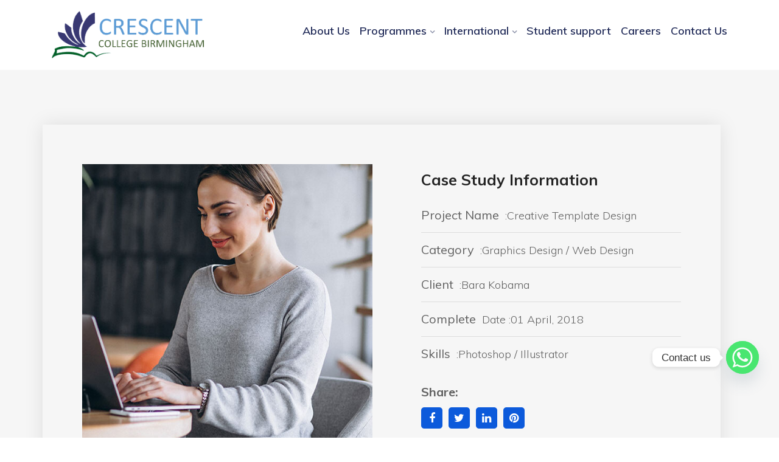

--- FILE ---
content_type: text/html; charset=UTF-8
request_url: https://crescentcollege.uk/em_case_study/solution-for-business-2/
body_size: 14614
content:
<!DOCTYPE html>


<html lang="en-US">
<head>
<meta charset="UTF-8">
<meta name="viewport" content="width=device-width, initial-scale=1">
<link rel="profile" href="http://gmpg.org/xfn/11">
<link rel="pingback" href="https://crescentcollege.uk/xmlrpc.php">

<title>Solution For Business &#8211; Crescent College</title>
<meta name='robots' content='max-image-preview:large' />
<link rel='dns-prefetch' href='//mypopups.com' />
<link rel='dns-prefetch' href='//fonts.googleapis.com' />
<link rel="alternate" type="application/rss+xml" title="Crescent College &raquo; Feed" href="https://crescentcollege.uk/feed/" />
<link rel="alternate" type="application/rss+xml" title="Crescent College &raquo; Comments Feed" href="https://crescentcollege.uk/comments/feed/" />
<link rel="alternate" title="oEmbed (JSON)" type="application/json+oembed" href="https://crescentcollege.uk/wp-json/oembed/1.0/embed?url=https%3A%2F%2Fcrescentcollege.uk%2Fem_case_study%2Fsolution-for-business-2%2F" />
<link rel="alternate" title="oEmbed (XML)" type="text/xml+oembed" href="https://crescentcollege.uk/wp-json/oembed/1.0/embed?url=https%3A%2F%2Fcrescentcollege.uk%2Fem_case_study%2Fsolution-for-business-2%2F&#038;format=xml" />
<style id='wp-img-auto-sizes-contain-inline-css' type='text/css'>
img:is([sizes=auto i],[sizes^="auto," i]){contain-intrinsic-size:3000px 1500px}
/*# sourceURL=wp-img-auto-sizes-contain-inline-css */
</style>
<link rel='stylesheet' id='sbi_styles-css' href='https://crescentcollege.uk/wp-content/plugins/instagram-feed/css/sbi-styles.min.css?ver=6.10.0' type='text/css' media='all' />
<link rel='stylesheet' id='sina-header-footer-css' href='https://crescentcollege.uk/wp-content/plugins/sina-extension-for-elementor/assets/css/sina-header-footer.min.css?ver=3.7.3' type='text/css' media='all' />
<style id='wp-emoji-styles-inline-css' type='text/css'>

	img.wp-smiley, img.emoji {
		display: inline !important;
		border: none !important;
		box-shadow: none !important;
		height: 1em !important;
		width: 1em !important;
		margin: 0 0.07em !important;
		vertical-align: -0.1em !important;
		background: none !important;
		padding: 0 !important;
	}
/*# sourceURL=wp-emoji-styles-inline-css */
</style>
<link rel='stylesheet' id='wp-block-library-css' href='https://crescentcollege.uk/wp-includes/css/dist/block-library/style.min.css?ver=6.9' type='text/css' media='all' />
<style id='classic-theme-styles-inline-css' type='text/css'>
/*! This file is auto-generated */
.wp-block-button__link{color:#fff;background-color:#32373c;border-radius:9999px;box-shadow:none;text-decoration:none;padding:calc(.667em + 2px) calc(1.333em + 2px);font-size:1.125em}.wp-block-file__button{background:#32373c;color:#fff;text-decoration:none}
/*# sourceURL=/wp-includes/css/classic-themes.min.css */
</style>
<link rel='stylesheet' id='wpzoom-social-icons-block-style-css' href='https://crescentcollege.uk/wp-content/plugins/social-icons-widget-by-wpzoom/block/dist/style-wpzoom-social-icons.css?ver=4.5.5' type='text/css' media='all' />
<style id='global-styles-inline-css' type='text/css'>
:root{--wp--preset--aspect-ratio--square: 1;--wp--preset--aspect-ratio--4-3: 4/3;--wp--preset--aspect-ratio--3-4: 3/4;--wp--preset--aspect-ratio--3-2: 3/2;--wp--preset--aspect-ratio--2-3: 2/3;--wp--preset--aspect-ratio--16-9: 16/9;--wp--preset--aspect-ratio--9-16: 9/16;--wp--preset--color--black: #000000;--wp--preset--color--cyan-bluish-gray: #abb8c3;--wp--preset--color--white: #ffffff;--wp--preset--color--pale-pink: #f78da7;--wp--preset--color--vivid-red: #cf2e2e;--wp--preset--color--luminous-vivid-orange: #ff6900;--wp--preset--color--luminous-vivid-amber: #fcb900;--wp--preset--color--light-green-cyan: #7bdcb5;--wp--preset--color--vivid-green-cyan: #00d084;--wp--preset--color--pale-cyan-blue: #8ed1fc;--wp--preset--color--vivid-cyan-blue: #0693e3;--wp--preset--color--vivid-purple: #9b51e0;--wp--preset--gradient--vivid-cyan-blue-to-vivid-purple: linear-gradient(135deg,rgb(6,147,227) 0%,rgb(155,81,224) 100%);--wp--preset--gradient--light-green-cyan-to-vivid-green-cyan: linear-gradient(135deg,rgb(122,220,180) 0%,rgb(0,208,130) 100%);--wp--preset--gradient--luminous-vivid-amber-to-luminous-vivid-orange: linear-gradient(135deg,rgb(252,185,0) 0%,rgb(255,105,0) 100%);--wp--preset--gradient--luminous-vivid-orange-to-vivid-red: linear-gradient(135deg,rgb(255,105,0) 0%,rgb(207,46,46) 100%);--wp--preset--gradient--very-light-gray-to-cyan-bluish-gray: linear-gradient(135deg,rgb(238,238,238) 0%,rgb(169,184,195) 100%);--wp--preset--gradient--cool-to-warm-spectrum: linear-gradient(135deg,rgb(74,234,220) 0%,rgb(151,120,209) 20%,rgb(207,42,186) 40%,rgb(238,44,130) 60%,rgb(251,105,98) 80%,rgb(254,248,76) 100%);--wp--preset--gradient--blush-light-purple: linear-gradient(135deg,rgb(255,206,236) 0%,rgb(152,150,240) 100%);--wp--preset--gradient--blush-bordeaux: linear-gradient(135deg,rgb(254,205,165) 0%,rgb(254,45,45) 50%,rgb(107,0,62) 100%);--wp--preset--gradient--luminous-dusk: linear-gradient(135deg,rgb(255,203,112) 0%,rgb(199,81,192) 50%,rgb(65,88,208) 100%);--wp--preset--gradient--pale-ocean: linear-gradient(135deg,rgb(255,245,203) 0%,rgb(182,227,212) 50%,rgb(51,167,181) 100%);--wp--preset--gradient--electric-grass: linear-gradient(135deg,rgb(202,248,128) 0%,rgb(113,206,126) 100%);--wp--preset--gradient--midnight: linear-gradient(135deg,rgb(2,3,129) 0%,rgb(40,116,252) 100%);--wp--preset--font-size--small: 13px;--wp--preset--font-size--medium: 20px;--wp--preset--font-size--large: 36px;--wp--preset--font-size--x-large: 42px;--wp--preset--spacing--20: 0.44rem;--wp--preset--spacing--30: 0.67rem;--wp--preset--spacing--40: 1rem;--wp--preset--spacing--50: 1.5rem;--wp--preset--spacing--60: 2.25rem;--wp--preset--spacing--70: 3.38rem;--wp--preset--spacing--80: 5.06rem;--wp--preset--shadow--natural: 6px 6px 9px rgba(0, 0, 0, 0.2);--wp--preset--shadow--deep: 12px 12px 50px rgba(0, 0, 0, 0.4);--wp--preset--shadow--sharp: 6px 6px 0px rgba(0, 0, 0, 0.2);--wp--preset--shadow--outlined: 6px 6px 0px -3px rgb(255, 255, 255), 6px 6px rgb(0, 0, 0);--wp--preset--shadow--crisp: 6px 6px 0px rgb(0, 0, 0);}:where(.is-layout-flex){gap: 0.5em;}:where(.is-layout-grid){gap: 0.5em;}body .is-layout-flex{display: flex;}.is-layout-flex{flex-wrap: wrap;align-items: center;}.is-layout-flex > :is(*, div){margin: 0;}body .is-layout-grid{display: grid;}.is-layout-grid > :is(*, div){margin: 0;}:where(.wp-block-columns.is-layout-flex){gap: 2em;}:where(.wp-block-columns.is-layout-grid){gap: 2em;}:where(.wp-block-post-template.is-layout-flex){gap: 1.25em;}:where(.wp-block-post-template.is-layout-grid){gap: 1.25em;}.has-black-color{color: var(--wp--preset--color--black) !important;}.has-cyan-bluish-gray-color{color: var(--wp--preset--color--cyan-bluish-gray) !important;}.has-white-color{color: var(--wp--preset--color--white) !important;}.has-pale-pink-color{color: var(--wp--preset--color--pale-pink) !important;}.has-vivid-red-color{color: var(--wp--preset--color--vivid-red) !important;}.has-luminous-vivid-orange-color{color: var(--wp--preset--color--luminous-vivid-orange) !important;}.has-luminous-vivid-amber-color{color: var(--wp--preset--color--luminous-vivid-amber) !important;}.has-light-green-cyan-color{color: var(--wp--preset--color--light-green-cyan) !important;}.has-vivid-green-cyan-color{color: var(--wp--preset--color--vivid-green-cyan) !important;}.has-pale-cyan-blue-color{color: var(--wp--preset--color--pale-cyan-blue) !important;}.has-vivid-cyan-blue-color{color: var(--wp--preset--color--vivid-cyan-blue) !important;}.has-vivid-purple-color{color: var(--wp--preset--color--vivid-purple) !important;}.has-black-background-color{background-color: var(--wp--preset--color--black) !important;}.has-cyan-bluish-gray-background-color{background-color: var(--wp--preset--color--cyan-bluish-gray) !important;}.has-white-background-color{background-color: var(--wp--preset--color--white) !important;}.has-pale-pink-background-color{background-color: var(--wp--preset--color--pale-pink) !important;}.has-vivid-red-background-color{background-color: var(--wp--preset--color--vivid-red) !important;}.has-luminous-vivid-orange-background-color{background-color: var(--wp--preset--color--luminous-vivid-orange) !important;}.has-luminous-vivid-amber-background-color{background-color: var(--wp--preset--color--luminous-vivid-amber) !important;}.has-light-green-cyan-background-color{background-color: var(--wp--preset--color--light-green-cyan) !important;}.has-vivid-green-cyan-background-color{background-color: var(--wp--preset--color--vivid-green-cyan) !important;}.has-pale-cyan-blue-background-color{background-color: var(--wp--preset--color--pale-cyan-blue) !important;}.has-vivid-cyan-blue-background-color{background-color: var(--wp--preset--color--vivid-cyan-blue) !important;}.has-vivid-purple-background-color{background-color: var(--wp--preset--color--vivid-purple) !important;}.has-black-border-color{border-color: var(--wp--preset--color--black) !important;}.has-cyan-bluish-gray-border-color{border-color: var(--wp--preset--color--cyan-bluish-gray) !important;}.has-white-border-color{border-color: var(--wp--preset--color--white) !important;}.has-pale-pink-border-color{border-color: var(--wp--preset--color--pale-pink) !important;}.has-vivid-red-border-color{border-color: var(--wp--preset--color--vivid-red) !important;}.has-luminous-vivid-orange-border-color{border-color: var(--wp--preset--color--luminous-vivid-orange) !important;}.has-luminous-vivid-amber-border-color{border-color: var(--wp--preset--color--luminous-vivid-amber) !important;}.has-light-green-cyan-border-color{border-color: var(--wp--preset--color--light-green-cyan) !important;}.has-vivid-green-cyan-border-color{border-color: var(--wp--preset--color--vivid-green-cyan) !important;}.has-pale-cyan-blue-border-color{border-color: var(--wp--preset--color--pale-cyan-blue) !important;}.has-vivid-cyan-blue-border-color{border-color: var(--wp--preset--color--vivid-cyan-blue) !important;}.has-vivid-purple-border-color{border-color: var(--wp--preset--color--vivid-purple) !important;}.has-vivid-cyan-blue-to-vivid-purple-gradient-background{background: var(--wp--preset--gradient--vivid-cyan-blue-to-vivid-purple) !important;}.has-light-green-cyan-to-vivid-green-cyan-gradient-background{background: var(--wp--preset--gradient--light-green-cyan-to-vivid-green-cyan) !important;}.has-luminous-vivid-amber-to-luminous-vivid-orange-gradient-background{background: var(--wp--preset--gradient--luminous-vivid-amber-to-luminous-vivid-orange) !important;}.has-luminous-vivid-orange-to-vivid-red-gradient-background{background: var(--wp--preset--gradient--luminous-vivid-orange-to-vivid-red) !important;}.has-very-light-gray-to-cyan-bluish-gray-gradient-background{background: var(--wp--preset--gradient--very-light-gray-to-cyan-bluish-gray) !important;}.has-cool-to-warm-spectrum-gradient-background{background: var(--wp--preset--gradient--cool-to-warm-spectrum) !important;}.has-blush-light-purple-gradient-background{background: var(--wp--preset--gradient--blush-light-purple) !important;}.has-blush-bordeaux-gradient-background{background: var(--wp--preset--gradient--blush-bordeaux) !important;}.has-luminous-dusk-gradient-background{background: var(--wp--preset--gradient--luminous-dusk) !important;}.has-pale-ocean-gradient-background{background: var(--wp--preset--gradient--pale-ocean) !important;}.has-electric-grass-gradient-background{background: var(--wp--preset--gradient--electric-grass) !important;}.has-midnight-gradient-background{background: var(--wp--preset--gradient--midnight) !important;}.has-small-font-size{font-size: var(--wp--preset--font-size--small) !important;}.has-medium-font-size{font-size: var(--wp--preset--font-size--medium) !important;}.has-large-font-size{font-size: var(--wp--preset--font-size--large) !important;}.has-x-large-font-size{font-size: var(--wp--preset--font-size--x-large) !important;}
:where(.wp-block-post-template.is-layout-flex){gap: 1.25em;}:where(.wp-block-post-template.is-layout-grid){gap: 1.25em;}
:where(.wp-block-term-template.is-layout-flex){gap: 1.25em;}:where(.wp-block-term-template.is-layout-grid){gap: 1.25em;}
:where(.wp-block-columns.is-layout-flex){gap: 2em;}:where(.wp-block-columns.is-layout-grid){gap: 2em;}
:root :where(.wp-block-pullquote){font-size: 1.5em;line-height: 1.6;}
/*# sourceURL=global-styles-inline-css */
</style>
<link rel='stylesheet' id='contact-form-7-css' href='https://crescentcollege.uk/wp-content/plugins/contact-form-7/includes/css/styles.css?ver=6.1.4' type='text/css' media='all' />
<link rel='stylesheet' id='megamenu-css' href='https://crescentcollege.uk/wp-content/uploads/maxmegamenu/style.css?ver=064d5e' type='text/css' media='all' />
<link rel='stylesheet' id='dashicons-css' href='https://crescentcollege.uk/wp-includes/css/dashicons.min.css?ver=6.9' type='text/css' media='all' />
<link rel='stylesheet' id='techno-parent-style-css' href='https://crescentcollege.uk/wp-content/themes/techno/style.css?ver=6.9' type='text/css' media='all' />
<link rel='stylesheet' id='bootstrap-css' href='https://crescentcollege.uk/wp-content/themes/techno/assets/css/bootstrap.min.css?ver=6.9' type='text/css' media='all' />
<link rel='stylesheet' id='techno-fonts-css' href='https://fonts.googleapis.com/css?family=Muli%3A300%2C400%2C500%2C600%2C700%2C800%2C900&#038;subset=latin%2Clatin-ext&#038;ver=6.9' type='text/css' media='all' />
<link rel='stylesheet' id='venobox-css' href='https://crescentcollege.uk/wp-content/plugins/sina-extension-for-elementor/assets/css/venobox.min.css?ver=3.7.3' type='text/css' media='all' />
<link rel='stylesheet' id='nivo-css' href='https://crescentcollege.uk/wp-content/themes/techno/assets/css/nivo-slider.css?ver=6.9' type='text/css' media='all' />
<link rel='stylesheet' id='animate-css' href='https://crescentcollege.uk/wp-content/themes/techno/assets/css/animate.css?ver=6.9' type='text/css' media='all' />
<link rel='stylesheet' id='slick-css' href='https://crescentcollege.uk/wp-content/themes/techno/assets/css/slick.css?ver=6.9' type='text/css' media='all' />
<link rel='stylesheet' id='owl-carousel-css' href='https://crescentcollege.uk/wp-content/plugins/sina-extension-for-elementor/assets/css/owl.carousel.min.css?ver=3.7.3' type='text/css' media='all' />
<link rel='stylesheet' id='owl-transitions-css' href='https://crescentcollege.uk/wp-content/themes/techno/assets/css/owl.transitions.css?ver=6.9' type='text/css' media='all' />
<link rel='stylesheet' id='fontawesome-css' href='https://crescentcollege.uk/wp-content/themes/techno/assets/css/font-awesome.min.css?ver=6.9' type='text/css' media='all' />
<link rel='stylesheet' id='meanmenu-css' href='https://crescentcollege.uk/wp-content/themes/techno/assets/css/meanmenu.min.css?ver=6.9' type='text/css' media='all' />
<link rel='stylesheet' id='techno-theme-default-css' href='https://crescentcollege.uk/wp-content/themes/techno/assets/css/theme-default.css?ver=6.9' type='text/css' media='all' />
<link rel='stylesheet' id='techno-widget-css' href='https://crescentcollege.uk/wp-content/themes/techno/assets/css/widget.css?ver=6.9' type='text/css' media='all' />
<link rel='stylesheet' id='techno-unittest-css' href='https://crescentcollege.uk/wp-content/themes/techno/assets/css/unittest.css?ver=6.9' type='text/css' media='all' />
<link rel='stylesheet' id='techno-style-css' href='https://crescentcollege.uk/wp-content/themes/techno-child/style.css?ver=6.9' type='text/css' media='all' />
<link rel='stylesheet' id='techno-responsive-css' href='https://crescentcollege.uk/wp-content/themes/techno/assets/css/responsive.css?ver=6.9' type='text/css' media='all' />
<link rel='stylesheet' id='wpzoom-social-icons-socicon-css' href='https://crescentcollege.uk/wp-content/plugins/social-icons-widget-by-wpzoom/assets/css/wpzoom-socicon.css?ver=1769567418' type='text/css' media='all' />
<link rel='stylesheet' id='wpzoom-social-icons-genericons-css' href='https://crescentcollege.uk/wp-content/plugins/social-icons-widget-by-wpzoom/assets/css/genericons.css?ver=1769567418' type='text/css' media='all' />
<link rel='stylesheet' id='wpzoom-social-icons-academicons-css' href='https://crescentcollege.uk/wp-content/plugins/social-icons-widget-by-wpzoom/assets/css/academicons.min.css?ver=1769567418' type='text/css' media='all' />
<link rel='stylesheet' id='wpzoom-social-icons-font-awesome-3-css' href='https://crescentcollege.uk/wp-content/plugins/social-icons-widget-by-wpzoom/assets/css/font-awesome-3.min.css?ver=1769567418' type='text/css' media='all' />
<link rel='stylesheet' id='wpzoom-social-icons-styles-css' href='https://crescentcollege.uk/wp-content/plugins/social-icons-widget-by-wpzoom/assets/css/wpzoom-social-icons-styles.css?ver=1769567418' type='text/css' media='all' />
<link rel='stylesheet' id='chaty-front-css-css' href='https://crescentcollege.uk/wp-content/plugins/chaty/css/chaty-front.min.css?ver=3.5.11710332088' type='text/css' media='all' />
<link rel='stylesheet' id='techno-breadcrumb-css' href='https://crescentcollege.uk/wp-content/themes/techno/assets/css/em-breadcrumb.css?ver=6.9' type='text/css' media='all' />
<style id='techno-breadcrumb-inline-css' type='text/css'>

					.logo img {
						;
						;
					}
					.logo a{
						margin-top:15px
					}
					.mean-container .mean-bar::before{
						content:"CrescentCollege"						
					}											
               
/*# sourceURL=techno-breadcrumb-inline-css */
</style>
<link rel='preload' as='font'  id='wpzoom-social-icons-font-academicons-woff2-css' href='https://crescentcollege.uk/wp-content/plugins/social-icons-widget-by-wpzoom/assets/font/academicons.woff2?v=1.9.2'  type='font/woff2' crossorigin />
<link rel='preload' as='font'  id='wpzoom-social-icons-font-fontawesome-3-woff2-css' href='https://crescentcollege.uk/wp-content/plugins/social-icons-widget-by-wpzoom/assets/font/fontawesome-webfont.woff2?v=4.7.0'  type='font/woff2' crossorigin />
<link rel='preload' as='font'  id='wpzoom-social-icons-font-genericons-woff-css' href='https://crescentcollege.uk/wp-content/plugins/social-icons-widget-by-wpzoom/assets/font/Genericons.woff'  type='font/woff' crossorigin />
<link rel='preload' as='font'  id='wpzoom-social-icons-font-socicon-woff2-css' href='https://crescentcollege.uk/wp-content/plugins/social-icons-widget-by-wpzoom/assets/font/socicon.woff2?v=4.5.5'  type='font/woff2' crossorigin />
<script type="text/javascript" src="https://crescentcollege.uk/wp-includes/js/jquery/jquery.min.js?ver=3.7.1" id="jquery-core-js"></script>
<script type="text/javascript" src="https://crescentcollege.uk/wp-includes/js/jquery/jquery-migrate.min.js?ver=3.4.1" id="jquery-migrate-js"></script>
<script type="text/javascript" src="https://mypopups.com/api/embed/element?sub=975430e0-7d90-11ee-942b-309c23ce08f7-jtiqmsjnjl&amp;ver=1.2.8" id="wp_mypopups-level3accesstohediplomainbusiness-js"></script>
<link rel="https://api.w.org/" href="https://crescentcollege.uk/wp-json/" /><link rel="EditURI" type="application/rsd+xml" title="RSD" href="https://crescentcollege.uk/xmlrpc.php?rsd" />
<meta name="generator" content="WordPress 6.9" />
<link rel="canonical" href="https://crescentcollege.uk/em_case_study/solution-for-business-2/" />
<link rel='shortlink' href='https://crescentcollege.uk/?p=527' />
<meta name="generator" content="Redux 4.5.10" /><style type="text/css">
			.aiovg-player {
				display: block;
				position: relative;
				border-radius: 3px;
				padding-bottom: 56.25%;
				width: 100%;
				height: 0;	
				overflow: hidden;
			}
			
			.aiovg-player iframe,
			.aiovg-player .video-js,
			.aiovg-player .plyr {
				--plyr-color-main: #00b2ff;
				position: absolute;
				inset: 0;	
				margin: 0;
				padding: 0;
				width: 100%;
				height: 100%;
			}
		</style><meta name="mpu-version" content="1.2.8" /><meta name="generator" content="Elementor 3.34.4; features: additional_custom_breakpoints; settings: css_print_method-external, google_font-enabled, font_display-auto">
			<style>
				.e-con.e-parent:nth-of-type(n+4):not(.e-lazyloaded):not(.e-no-lazyload),
				.e-con.e-parent:nth-of-type(n+4):not(.e-lazyloaded):not(.e-no-lazyload) * {
					background-image: none !important;
				}
				@media screen and (max-height: 1024px) {
					.e-con.e-parent:nth-of-type(n+3):not(.e-lazyloaded):not(.e-no-lazyload),
					.e-con.e-parent:nth-of-type(n+3):not(.e-lazyloaded):not(.e-no-lazyload) * {
						background-image: none !important;
					}
				}
				@media screen and (max-height: 640px) {
					.e-con.e-parent:nth-of-type(n+2):not(.e-lazyloaded):not(.e-no-lazyload),
					.e-con.e-parent:nth-of-type(n+2):not(.e-lazyloaded):not(.e-no-lazyload) * {
						background-image: none !important;
					}
				}
			</style>
			<meta name="generator" content="Powered by Slider Revolution 6.5.7 - responsive, Mobile-Friendly Slider Plugin for WordPress with comfortable drag and drop interface." />
<link rel="icon" href="https://crescentcollege.uk/wp-content/uploads/2022/07/cropped-crescent-logo-2-1-32x32.png" sizes="32x32" />
<link rel="icon" href="https://crescentcollege.uk/wp-content/uploads/2022/07/cropped-crescent-logo-2-1-192x192.png" sizes="192x192" />
<link rel="apple-touch-icon" href="https://crescentcollege.uk/wp-content/uploads/2022/07/cropped-crescent-logo-2-1-180x180.png" />
<meta name="msapplication-TileImage" content="https://crescentcollege.uk/wp-content/uploads/2022/07/cropped-crescent-logo-2-1-270x270.png" />
<script type="text/javascript">function setREVStartSize(e){
			//window.requestAnimationFrame(function() {				 
				window.RSIW = window.RSIW===undefined ? window.innerWidth : window.RSIW;	
				window.RSIH = window.RSIH===undefined ? window.innerHeight : window.RSIH;	
				try {								
					var pw = document.getElementById(e.c).parentNode.offsetWidth,
						newh;
					pw = pw===0 || isNaN(pw) ? window.RSIW : pw;
					e.tabw = e.tabw===undefined ? 0 : parseInt(e.tabw);
					e.thumbw = e.thumbw===undefined ? 0 : parseInt(e.thumbw);
					e.tabh = e.tabh===undefined ? 0 : parseInt(e.tabh);
					e.thumbh = e.thumbh===undefined ? 0 : parseInt(e.thumbh);
					e.tabhide = e.tabhide===undefined ? 0 : parseInt(e.tabhide);
					e.thumbhide = e.thumbhide===undefined ? 0 : parseInt(e.thumbhide);
					e.mh = e.mh===undefined || e.mh=="" || e.mh==="auto" ? 0 : parseInt(e.mh,0);		
					if(e.layout==="fullscreen" || e.l==="fullscreen") 						
						newh = Math.max(e.mh,window.RSIH);					
					else{					
						e.gw = Array.isArray(e.gw) ? e.gw : [e.gw];
						for (var i in e.rl) if (e.gw[i]===undefined || e.gw[i]===0) e.gw[i] = e.gw[i-1];					
						e.gh = e.el===undefined || e.el==="" || (Array.isArray(e.el) && e.el.length==0)? e.gh : e.el;
						e.gh = Array.isArray(e.gh) ? e.gh : [e.gh];
						for (var i in e.rl) if (e.gh[i]===undefined || e.gh[i]===0) e.gh[i] = e.gh[i-1];
											
						var nl = new Array(e.rl.length),
							ix = 0,						
							sl;					
						e.tabw = e.tabhide>=pw ? 0 : e.tabw;
						e.thumbw = e.thumbhide>=pw ? 0 : e.thumbw;
						e.tabh = e.tabhide>=pw ? 0 : e.tabh;
						e.thumbh = e.thumbhide>=pw ? 0 : e.thumbh;					
						for (var i in e.rl) nl[i] = e.rl[i]<window.RSIW ? 0 : e.rl[i];
						sl = nl[0];									
						for (var i in nl) if (sl>nl[i] && nl[i]>0) { sl = nl[i]; ix=i;}															
						var m = pw>(e.gw[ix]+e.tabw+e.thumbw) ? 1 : (pw-(e.tabw+e.thumbw)) / (e.gw[ix]);					
						newh =  (e.gh[ix] * m) + (e.tabh + e.thumbh);
					}
					var el = document.getElementById(e.c);
					if (el!==null && el) el.style.height = newh+"px";					
					el = document.getElementById(e.c+"_wrapper");
					if (el!==null && el) {
						el.style.height = newh+"px";
						el.style.display = "block";
					}
				} catch(e){
					console.log("Failure at Presize of Slider:" + e)
				}					   
			//});
		  };</script>
		<style type="text/css" id="wp-custom-css">
			.mobile_menu_logo.text-center{
	display:none
}

.em-quearys-top.msin-menu-search .em-quearys-menu i{
	display:none
}

.transprent-menu .techno_menu>ul>li a{
	color:white !important
}
.logo{
	position:relative;
	right:80px
}
.ccase{
	display:none;
}
.trp_nav_area{
	padding-top:15px;
}
.techno-header-top {
	display:none;
}

.footer-middle .widget ul li::before {
	display:none;
}
.footer-middle .widget h2{
	margin-left:15px
}
.breadcumb-area{
	padding:12px 0 103px !important
}

.techno_nav_area.prefix, .hbg2{
	padding:17px;
}
.techno_menu > ul > li > a{
	color:#202a58;
}

.techno_nav_area{
	padding-bottom:15px
}
.techno_menu ul .sub-menu li a {
	color:#202a58;
}
.techno_menu ul .sub-menu li a:hover {
	color:#202a58;
}
.techno_nav_area.prefix, .hbg2 {
    background-color: #f5f8fd !important;
}
.breadcumb-area{
	 background-color: #f5f8fd !important;
}
.breadcumb-area:before{
	background-color: #f5f8fd !important;
}
.transprent-menu .techno_menu>ul>li a {
    color: #202a58 !important;
}
.techno_menu ul .sub-menu {
	background-color: #f5f8fd !important;}

@media screen and (max-width: 1300px){
	.logo{
		position:relative;
		right:0px !important;
	}
}

#comments, .comments, .comments-area{
	display:none !important
}
.techno-blog-social{
	display:none;
}
.blog-left-side > div:last-child{
	display:none;
}
.techno-blog-meta-left, .techno-blog-meta-top {
	display:none !important;
}
#block-2, .widget_search{
	display:none !important ;
}
#chaty-widget-0 .chaty-channel{
	margin-bottom:80px ;
	margin-right:4px
}
@media screen and (min-width: 1500px){
	.logo{
		position:relative;
		right:150px !important;
	}
}
@media screen and (min-width: 1700px){
	.logo{
		position:relative;
		right:180px !important;
	}
}
.footer-logo img {
    margin-bottom: 20px;
    margin-top: -13px;
}		</style>
		<style id="techno_opt-dynamic-css" title="dynamic-css" class="redux-options-output">
					.techno_nav_area.prefix,
					.hbg2
					{background-color:#202a58;}
						.techno_menu ul .sub-menu
					{background-color:#000000;}
					.single-video::before
					{background-color:rgba(0,0,0,0.3);}</style><style type="text/css">/** Mega Menu CSS: fs **/</style>
</head>

<body class="wp-singular em_case_study-template-default single single-em_case_study postid-527 wp-theme-techno wp-child-theme-techno-child elementor-default elementor-kit-8">


<!-- MAIN WRAPPER START -->
<div class="wrapper">
			<div class="em40_header_area_main">
	
<!-- HEADER TOP AREA -->
  	
	<!-- HEADER TOP AREA -->
		<div class="techno-header-top">
					
			<div class="container">
									
				<!-- STYLE 1 RIGHT ICON  -->
				 			
					<div class="row">
						<!-- TOP LEFT -->
						<div class="col-xs-12 col-md-8 col-sm-9">
							<div class="top-address">
								<p>							
																			<span><i class="fa fa-map-marker"></i>1st Floor New World.</span>
										
																			<a href="tel:+880 320 432 242"><i class="fa fa-phone"></i>+880 320 432 242</a>
										
																			<a href="mailto:example@example.com"><i class="fa fa-envelope-o"></i>example@example.com</a>
										
								</p>
							</div>
						</div>
						<!-- TOP RIGHT -->
						<div class="col-xs-12 col-md-4 col-sm-3">
							<div class="top-right-menu">
								<ul class="social-icons text-right">
									<li><a class="facebook social-icon" href="https://www.facebook.com/" title="Facebook" target="_blank"><i class="fa fa-facebook"></i></a></li><li><a class="twitter social-icon" href="https://twitter.com/" title="Twitter" target="_blank"><i class="fa fa-twitter"></i></a></li><li><a class="instagram social-icon" href="https://instagram.com/" title="Instagram" target="_blank"><i class="fa fa-instagram"></i></a></li><li><a class="dribbble social-icon" href="https://dribbble.com/" title="Dribbble" target="_blank"><i class="fa fa-dribbble"></i></a></li>								
								</ul>									 									 				
							</div>
						</div>	
					</div>	
				<!-- STYLE 2 LEFT ICON RIGHT ADDRESS -->
				 				
			</div>
		</div>
    <!-- END HEADER TOP AREA -->
  
<div class="mobile_logo_area d-sm-block d-md-block d-lg-none">
	<div class="container">
		<div class="row">
			<div class="col-sm-12">
				
	  		<div class="mobile_menu_logo text-center">
			<a href="https://crescentcollege.uk/" title="Crescent College">
				<img src="https://crescentcollege.uk/wp-content/uploads/2022/07/logo_ccb_FINAL-removebg-preview.png" alt="Crescent College" />
			</a>		
		</div>
	  			</div>
		</div>
	</div>
</div>

  <!-- START HEADER MAIN MENU AREA -->
      
	<!-- HEADER TRANSPARENT MENU -->
   	
	
<!-- ================ REDUX strat ================ -->
	   <!-- HEADER DEFAULT MANU AREA -->
 	<div class="techno-main-menu d-md-none d-lg-block d-sm-none d-none a">
		<div class="techno_nav_area">
			<div class="container">			
				<div class="row logo-left align-items-center">				
					<div class="col-md-3 col-sm-3 col-xs-4">
						
	  	  
		<div class="logo">
			<a class="main_sticky_main_l standard-logo" href="https://crescentcollege.uk/" title="Crescent College">
				<img src="https://crescentcollege.uk/wp-content/uploads/2022/07/logo_ccb_FINAL-removebg-preview.png" alt="Crescent College" />
			</a>
			<a class="main_sticky_l" href="https://crescentcollege.uk/" title="Crescent College">
				<img src="https://crescentcollege.uk/wp-content/uploads/2022/07/logo_ccb_FINAL-removebg-preview.png" alt="Crescent College" />
			</a>			
		</div>	  

	  					</div>
					<div class="col-md-9 col-sm-9 col-xs-8">
						<nav class="techno_menu">						
							<ul id="menu-main-menu" class="sub-menu"><li id="menu-item-8638" class="menu-item menu-item-type-custom menu-item-object-custom menu-item-home menu-item-8638"><a href="https://crescentcollege.uk/">About Us</a></li>
<li id="menu-item-11428" class="menu-item menu-item-type-custom menu-item-object-custom menu-item-has-children menu-item-11428"><a href="#">Programmes</a>
<ul class="sub-menu">
	<li id="menu-item-11430" class="menu-item menu-item-type-post_type menu-item-object-page menu-item-11430"><a href="https://crescentcollege.uk/higher-education-courses/">Higher Education Courses</a></li>
	<li id="menu-item-11429" class="menu-item menu-item-type-post_type menu-item-object-page menu-item-11429"><a href="https://crescentcollege.uk/fe-courses/">FE Courses</a></li>
</ul>
</li>
<li id="menu-item-11408" class="menu-item menu-item-type-custom menu-item-object-custom menu-item-has-children menu-item-11408"><a href="#">International</a>
<ul class="sub-menu">
	<li id="menu-item-11751" class="menu-item menu-item-type-custom menu-item-object-custom menu-item-11751"><a href="https://crescentcollege.uk/dudley-campus-2/">UK</a></li>
	<li id="menu-item-11750" class="menu-item menu-item-type-custom menu-item-object-custom menu-item-11750"><a href="#">France</a></li>
</ul>
</li>
<li id="menu-item-10681" class="menu-item menu-item-type-post_type menu-item-object-page menu-item-10681"><a href="https://crescentcollege.uk/business-solution/">Student support</a></li>
<li id="menu-item-8601" class="menu-item menu-item-type-post_type menu-item-object-page menu-item-8601"><a href="https://crescentcollege.uk/about/">Careers</a></li>
<li id="menu-item-11001" class="menu-item menu-item-type-custom menu-item-object-custom menu-item-11001"><a href="https://crescentcollege.uk/contact-us/">Contact Us</a></li>
</ul>						</nav>		
		
					</div>
				</div>
			</div>	
		</div>			
	</div>	
      
   	 
	<!-- MOBILE MENU AREA -->
	<div class="home-2 mbm d-sm-block d-md-block d-lg-none header_area main-menu-area">
		<div class="menu_area mobile-menu">
			<nav>
				<ul id="menu-main-menu-1" class="main-menu clearfix"><li class="menu-item menu-item-type-custom menu-item-object-custom menu-item-home menu-item-8638"><a href="https://crescentcollege.uk/">About Us</a></li>
<li class="menu-item menu-item-type-custom menu-item-object-custom menu-item-has-children menu-item-11428"><a href="#">Programmes</a>
<ul class="sub-menu">
	<li class="menu-item menu-item-type-post_type menu-item-object-page menu-item-11430"><a href="https://crescentcollege.uk/higher-education-courses/">Higher Education Courses</a></li>
	<li class="menu-item menu-item-type-post_type menu-item-object-page menu-item-11429"><a href="https://crescentcollege.uk/fe-courses/">FE Courses</a></li>
</ul>
</li>
<li class="menu-item menu-item-type-custom menu-item-object-custom menu-item-has-children menu-item-11408"><a href="#">International</a>
<ul class="sub-menu">
	<li class="menu-item menu-item-type-custom menu-item-object-custom menu-item-11751"><a href="https://crescentcollege.uk/dudley-campus-2/">UK</a></li>
	<li class="menu-item menu-item-type-custom menu-item-object-custom menu-item-11750"><a href="#">France</a></li>
</ul>
</li>
<li class="menu-item menu-item-type-post_type menu-item-object-page menu-item-10681"><a href="https://crescentcollege.uk/business-solution/">Student support</a></li>
<li class="menu-item menu-item-type-post_type menu-item-object-page menu-item-8601"><a href="https://crescentcollege.uk/about/">Careers</a></li>
<li class="menu-item menu-item-type-custom menu-item-object-custom menu-item-11001"><a href="https://crescentcollege.uk/contact-us/">Contact Us</a></li>
</ul>			</nav>
		</div>					
	</div>			
	<!-- END MOBILE MENU AREA  -->
</div>				
			<!-- BLOG AREA START -->
			<div class="techno-blog-area techno-blog-single single-blog-details">
				<div class="container">				
					<div class="row">


						
													
							
										<div class="portfolio_details">
											<div class="col-md-6  col-sm-12 col-xs-12 blog-lr">
												<div class="pimgs">
													<img fetchpriority="high" width="550" height="600" src="https://crescentcollege.uk/wp-content/uploads/2020/10/case5-550x600.jpg" class="attachment-techno-single-portfolio size-techno-single-portfolio wp-post-image" alt="" decoding="async" />												</div>
											</div>
											<div class="col-md-6  col-sm-12 col-xs-12 blog-lr">
												<div class="portfolio-content portfolio-details-box">											
													<div class="portfolio_info">
														<h2>Case Study Information</h2>
<ul>
<li><strong>Project name</strong> :Creative template design</li>
<li><strong>Category</strong> :Graphics design / Web design</li>
<li><strong>Client</strong> :Bara Kobama</li>
<li><strong>Complete </strong>date :01&nbsp;April, 2018</li>
<li><strong>Skills</strong> :Photoshop / Illustrator</li>
</ul>
<div class="port_dtl_social">
<span>Share:</span><a href="#"><i class="fa fa-facebook"></i></a><a href="#"><i class="fa fa-twitter"></i></a><a href="#"><i class="fa fa-linkedin"></i></a><a href="#"><i class="fa fa-pinterest"></i></a>
</div>
													</div>
												</div>
											</div>	
										</div>	
										<div class="col-md-12  col-sm-12 col-xs-12 blog-lr">
											<div class="pr-title"><h2>Solution For Business</h2></div>										
											<div class="portfolio-content portfolio-details-box">
												<div class="prots-contentg">
													


Whether you are building an enterprise web portal or a state-of-the-art website, you always need the right modern tools. Well-built and maintained PHP frameworks provide those tools maintained PHP frameworks provide those tools in abundance, allowing developers to save time, re-use code, and streamline the back end. As software development tools continuously change to follow the latest. Despite the competition from startups and the ever-present economic challenges, the banking industry is gradually adopting what the latest technologies have to offer.

From cloud technology to cyber risk management to machine learning in investment banking, join us as we explore the banking industry trends for 2019 and beyond. Cloud is one of the current banking industry trends as well.


													
												</div>
											</div>
										</div>			

																				
					</div>	
				</div>
			</div>
			<!-- END BLOG AREA START -->						
		
					
		<!-- FOOTER MIDDLE AREA -->
												<div class="footer-middle"> 
						<div class="container">
							<div class="row">
																																			<div class="col-sm-12 col-md-6 col-lg-3 ">
											<div id="about_us-widget-2" class="widget about_us">			<!-- About Widget -->
				<div class="about-footer">
					<div class="footer-widget address">
						<div class="footer-logo">
																   <img src="https://crescentcollege.uk/wp-content/uploads/2022/07/logo_ccb_FINAL-removebg-preview.png" alt="">    
																
								<p>Learning without Boundaries </p>
													</div>
						<div class="footer-address">
																											</div>
					</div>
				</div>	

			</div>										</div>
										
																																				<div class="col-sm-12 col-md-6 col-lg-3 ">
											<div id="nav_menu-3" class="widget widget_nav_menu"><h2 class="widget-title">Important Links</h2><div class="menu-footer-menu-container"><ul id="menu-footer-menu" class="menu"><li id="menu-item-11457" class="menu-item menu-item-type-custom menu-item-object-custom menu-item-home menu-item-11457"><a href="https://crescentcollege.uk/">Home</a></li>
<li id="menu-item-11458" class="menu-item menu-item-type-custom menu-item-object-custom menu-item-11458"><a href="https://crescentcollege.uk/about/">About us</a></li>
<li id="menu-item-8390" class="menu-item menu-item-type-custom menu-item-object-custom menu-item-8390"><a href="https://crescentcollege.uk/privacy-policy-2/">Privacy Policy</a></li>
<li id="menu-item-8757" class="menu-item menu-item-type-post_type menu-item-object-page menu-item-8757"><a href="https://crescentcollege.uk/contact-us/">Contact Us</a></li>
</ul></div></div>										</div>
										
																																				<div class="col-sm-12 col-md-6 col-lg-3 ">
											<div id="nav_menu-4" class="widget widget_nav_menu"><h2 class="widget-title">Other Campuses</h2><div class="menu-new-menu-container"><ul id="menu-new-menu" class="menu"><li id="menu-item-11867" class="menu-item menu-item-type-custom menu-item-object-custom menu-item-11867"><a href="#">Dudley</a></li>
</ul></div></div>										</div>
										
																																				<div class="col-sm-12 col-md-6 col-lg-3 last">
											<div id="nav_menu-5" class="widget widget_nav_menu"><h2 class="widget-title">Main Campus Opening Hours</h2><div class="menu-help-link-container"><ul id="menu-help-link" class="menu"><li id="menu-item-8391" class="menu-item menu-item-type-custom menu-item-object-custom menu-item-8391"><a href="#">Mon &#8211; Fri: 9.00am &#8211; 6.00pm</a></li>
<li id="menu-item-11136" class="menu-item menu-item-type-post_type menu-item-object-page menu-item-11136"><a href="https://crescentcollege.uk/sat-sun-9-30am-2-30pm/">Sat &#8211; Sun: 9.30am &#8211; 2.30pm</a></li>
<li id="menu-item-8395" class="menu-item menu-item-type-custom menu-item-object-custom menu-item-8395"><a href="#">Location: 271 Stratford Road, Birmingham, B11 1QS, United Kingdom</a></li>
<li id="menu-item-8393" class="menu-item menu-item-type-custom menu-item-object-custom menu-item-8393"><a href="#">Email: info@crescentcollege.uk</a></li>
<li id="menu-item-8394" class="menu-item menu-item-type-custom menu-item-object-custom menu-item-8394"><a href="#">Contact: 0121-303-0004</a></li>
</ul></div></div><div id="zoom-social-icons-widget-2" class="widget zoom-social-icons-widget">
		
<ul class="zoom-social-icons-list zoom-social-icons-list--with-canvas zoom-social-icons-list--round zoom-social-icons-list--align-left zoom-social-icons-list--no-labels">

		
				<li class="zoom-social_icons-list__item">
		<a class="zoom-social_icons-list__link" href="https://www.facebook.com/crescentcollegeuk" target="_blank" title="Facebook" >
									
						<span class="screen-reader-text">facebook</span>
			
						<span class="zoom-social_icons-list-span social-icon socicon socicon-facebook" data-hover-rule="background-color" data-hover-color="#1877F2" style="background-color : #1877F2; font-size: 15px; padding:5px" ></span>
			
					</a>
	</li>

	
				<li class="zoom-social_icons-list__item">
		<a class="zoom-social_icons-list__link" href="https://www.instagram.com/crescent.collegeuk/" target="_blank" title="Instagram" >
									
						<span class="screen-reader-text">instagram</span>
			
						<span class="zoom-social_icons-list-span social-icon socicon socicon-instagram" data-hover-rule="background-color" data-hover-color="#e4405f" style="background-color : #e4405f; font-size: 15px; padding:5px" ></span>
			
					</a>
	</li>

	
				<li class="zoom-social_icons-list__item">
		<a class="zoom-social_icons-list__link" href="http://www.twitter.com" target="_blank" title="Twitter" >
									
						<span class="screen-reader-text">twitter</span>
			
						<span class="zoom-social_icons-list-span social-icon socicon socicon-twitter" data-hover-rule="background-color" data-hover-color="#1da1f2" style="background-color : #1da1f2; font-size: 15px; padding:5px" ></span>
			
					</a>
	</li>

	
				<li class="zoom-social_icons-list__item">
		<a class="zoom-social_icons-list__link" href="https://www.linkedin.com/company/crescent-college-uk/" target="_blank" title="Default Label" >
									
						<span class="screen-reader-text">linkedin</span>
			
						<span class="zoom-social_icons-list-span social-icon socicon socicon-linkedin" data-hover-rule="background-color" data-hover-color="#0077B5" style="background-color : #0077B5; font-size: 15px; padding:5px" ></span>
			
					</a>
	</li>

	
</ul>

		</div>										</div>
										
																								</div>
						</div>
					</div>
					
			<!-- FOOTER COPPYRIGHT SECTION -->		
					
		<div class="footer-bottom">
			<div class="container">
		<div class="row">
						<div class="col-md-6  col-sm-12">
					<div class="copy-right-text">
						<!-- FOOTER COPYRIGHT TEXT -->
													<p>
								Copyright © CrescentCollege | All rights reserved.							</p>
							
					</div>
				</div>
				<div class="col-md-6  col-sm-12">				
					<div class="footer-menu">
						<!-- FOOTER COPYRIGHT MENU -->
						  				
					</div>
				</div>
		<!-- FOOTER COPYRIGHT STYLE 3 -->		
					
		</div>	
	</div>
	</div>
	<!-- DEFAULT STYLE IF NOT ACTIVE THEME OPTION  -->
		</div>

		<script type="text/javascript">
			window.RS_MODULES = window.RS_MODULES || {};
			window.RS_MODULES.modules = window.RS_MODULES.modules || {};
			window.RS_MODULES.waiting = window.RS_MODULES.waiting || [];
			window.RS_MODULES.defered = true;
			window.RS_MODULES.moduleWaiting = window.RS_MODULES.moduleWaiting || {};
			window.RS_MODULES.type = 'compiled';
		</script>
		<script type="speculationrules">
{"prefetch":[{"source":"document","where":{"and":[{"href_matches":"/*"},{"not":{"href_matches":["/wp-*.php","/wp-admin/*","/wp-content/uploads/*","/wp-content/*","/wp-content/plugins/*","/wp-content/themes/techno-child/*","/wp-content/themes/techno/*","/*\\?(.+)"]}},{"not":{"selector_matches":"a[rel~=\"nofollow\"]"}},{"not":{"selector_matches":".no-prefetch, .no-prefetch a"}}]},"eagerness":"conservative"}]}
</script>
<!-- Instagram Feed JS -->
<script type="text/javascript">
var sbiajaxurl = "https://crescentcollege.uk/wp-admin/admin-ajax.php";
</script>
			<script>
				const lazyloadRunObserver = () => {
					const lazyloadBackgrounds = document.querySelectorAll( `.e-con.e-parent:not(.e-lazyloaded)` );
					const lazyloadBackgroundObserver = new IntersectionObserver( ( entries ) => {
						entries.forEach( ( entry ) => {
							if ( entry.isIntersecting ) {
								let lazyloadBackground = entry.target;
								if( lazyloadBackground ) {
									lazyloadBackground.classList.add( 'e-lazyloaded' );
								}
								lazyloadBackgroundObserver.unobserve( entry.target );
							}
						});
					}, { rootMargin: '200px 0px 200px 0px' } );
					lazyloadBackgrounds.forEach( ( lazyloadBackground ) => {
						lazyloadBackgroundObserver.observe( lazyloadBackground );
					} );
				};
				const events = [
					'DOMContentLoaded',
					'elementor/lazyload/observe',
				];
				events.forEach( ( event ) => {
					document.addEventListener( event, lazyloadRunObserver );
				} );
			</script>
			<link rel='stylesheet' id='rs-plugin-settings-css' href='https://crescentcollege.uk/wp-content/plugins/revslider/public/assets/css/rs6.css?ver=6.5.7' type='text/css' media='all' />
<style id='rs-plugin-settings-inline-css' type='text/css'>
#rs-demo-id {}
/*# sourceURL=rs-plugin-settings-inline-css */
</style>
<script type="text/javascript" src="https://crescentcollege.uk/wp-includes/js/dist/hooks.min.js?ver=dd5603f07f9220ed27f1" id="wp-hooks-js"></script>
<script type="text/javascript" src="https://crescentcollege.uk/wp-includes/js/dist/i18n.min.js?ver=c26c3dc7bed366793375" id="wp-i18n-js"></script>
<script type="text/javascript" id="wp-i18n-js-after">
/* <![CDATA[ */
wp.i18n.setLocaleData( { 'text direction\u0004ltr': [ 'ltr' ] } );
//# sourceURL=wp-i18n-js-after
/* ]]> */
</script>
<script type="text/javascript" src="https://crescentcollege.uk/wp-content/plugins/contact-form-7/includes/swv/js/index.js?ver=6.1.4" id="swv-js"></script>
<script type="text/javascript" id="contact-form-7-js-before">
/* <![CDATA[ */
var wpcf7 = {
    "api": {
        "root": "https:\/\/crescentcollege.uk\/wp-json\/",
        "namespace": "contact-form-7\/v1"
    }
};
//# sourceURL=contact-form-7-js-before
/* ]]> */
</script>
<script type="text/javascript" src="https://crescentcollege.uk/wp-content/plugins/contact-form-7/includes/js/index.js?ver=6.1.4" id="contact-form-7-js"></script>
<script type="text/javascript" src="https://crescentcollege.uk/wp-content/plugins/revslider/public/assets/js/rbtools.min.js?ver=6.5.7" defer async id="tp-tools-js"></script>
<script type="text/javascript" src="https://crescentcollege.uk/wp-content/plugins/revslider/public/assets/js/rs6.min.js?ver=6.5.7" defer async id="revmin-js"></script>
<script type="text/javascript" src="https://crescentcollege.uk/wp-content/themes/techno/assets/js/modernizr.custom.79639.js?ver=3.2.4" id="modernizrs-js"></script>
<script type="text/javascript" src="https://crescentcollege.uk/wp-content/themes/techno/assets/js/vendor/modernizr-2.8.3.min.js?ver=2.8.3" id="modernizr-js"></script>
<script type="text/javascript" src="https://crescentcollege.uk/wp-content/themes/techno/assets/js/bootstrap.min.js?ver=3.3.5" id="bootstrap-js"></script>
<script type="text/javascript" src="https://crescentcollege.uk/wp-includes/js/imagesloaded.min.js?ver=5.0.0" id="imagesloaded-js"></script>
<script type="text/javascript" src="https://crescentcollege.uk/wp-content/themes/techno/assets/js/jquery.meanmenu.js?ver=1.0.0" id="meanmenu-js"></script>
<script type="text/javascript" src="https://crescentcollege.uk/wp-content/plugins/sina-extension-for-elementor/assets/js/imagesloaded.pkgd.min.js?ver=3.7.3" id="imagesLoaded-js"></script>
<script type="text/javascript" src="https://crescentcollege.uk/wp-content/plugins/sina-extension-for-elementor/assets/js/isotope.min.js?ver=3.7.3" id="isotope-js"></script>
<script type="text/javascript" src="https://crescentcollege.uk/wp-content/themes/techno/assets/js/jquery.scrollUp.js?ver=3.2.4" id="scrollup-js"></script>
<script type="text/javascript" src="https://crescentcollege.uk/wp-content/themes/techno/assets/js/jquery.nivo.slider.pack.js?ver=3.2.4" id="nivo-slider-js"></script>
<script type="text/javascript" src="https://crescentcollege.uk/wp-content/themes/techno/assets/js/parallax.min.js?ver=3.2.4" id="paralax-js"></script>
<script type="text/javascript" src="https://crescentcollege.uk/wp-content/themes/techno/assets/js/jquery.counterup.min.js?ver=3.2.4" id="jquery-counterup-js"></script>
<script type="text/javascript" src="https://crescentcollege.uk/wp-content/themes/techno/assets/js/slick.min.js?ver=3.2.4" id="slick-js"></script>
<script type="text/javascript" src="https://crescentcollege.uk/wp-content/themes/techno/assets/js/jquery.nav.js?ver=3.2.4" id="jquery-nav-js"></script>
<script type="text/javascript" src="https://crescentcollege.uk/wp-content/themes/techno/assets/js/headline.js?ver=3.2.4" id="animate-text-js"></script>
<script type="text/javascript" src="https://crescentcollege.uk/wp-content/themes/techno/assets/js/wow.js?ver=3.2.4" id="wow-js"></script>
<script type="text/javascript" src="https://crescentcollege.uk/wp-content/themes/techno/assets/js/jquery-scrolltofixed-min.js?ver=3.2.4" id="jquery-scrolltofixed-js"></script>
<script type="text/javascript" src="https://crescentcollege.uk/wp-content/plugins/sina-extension-for-elementor/assets/js/venobox.min.js?ver=3.7.3" id="venobox-js"></script>
<script type="text/javascript" src="https://crescentcollege.uk/wp-content/themes/techno/assets/js/owl.carousel.min.js?ver=6.9" id="owl-carousel-js"></script>
<script type="text/javascript" src="https://crescentcollege.uk/wp-content/themes/techno/assets/js/waypoints.min.js?ver=3.2.4" id="waypoints-js"></script>
<script type="text/javascript" src="https://crescentcollege.uk/wp-content/themes/techno/assets/js/navigation.js?ver=20151215" id="techno-navigation-js"></script>
<script type="text/javascript" src="https://crescentcollege.uk/wp-content/themes/techno/assets/js/skip-link-focus-fix.js?ver=20151215" id="techno-skip-link-focus-fix-js"></script>
<script type="text/javascript" src="https://crescentcollege.uk/wp-content/themes/techno/assets/js/theme.js?ver=3.2.4" id="techno-theme-js"></script>
<script type="text/javascript" src="https://crescentcollege.uk/wp-content/plugins/social-icons-widget-by-wpzoom/assets/js/social-icons-widget-frontend.js?ver=1769567418" id="zoom-social-icons-widget-frontend-js"></script>
<script type="text/javascript" id="chaty-front-end-js-extra">
/* <![CDATA[ */
var chaty_settings = {"ajax_url":"https://crescentcollege.uk/wp-admin/admin-ajax.php","analytics":"0","capture_analytics":"1","token":"2961336433","chaty_widgets":[{"id":0,"identifier":0,"settings":{"cta_type":"simple-view","cta_body":"","cta_head":"","cta_head_bg_color":"","cta_head_text_color":"","show_close_button":1,"position":"right","custom_position":1,"bottom_spacing":"25","side_spacing":"25","icon_view":"vertical","default_state":"click","cta_text":"Contact us","cta_text_color":"#333333","cta_bg_color":"#ffffff","show_cta":"first_click","is_pending_mesg_enabled":"off","pending_mesg_count":"1","pending_mesg_count_color":"#ffffff","pending_mesg_count_bgcolor":"#dd0000","widget_icon":"chat-base","widget_icon_url":"","font_family":"-apple-system,BlinkMacSystemFont,Segoe UI,Roboto,Oxygen-Sans,Ubuntu,Cantarell,Helvetica Neue,sans-serif","widget_size":"54","custom_widget_size":"54","is_google_analytics_enabled":0,"close_text":"Hide","widget_color":"#A886CD","widget_icon_color":"#ffffff","widget_rgb_color":"168,134,205","has_custom_css":0,"custom_css":"","widget_token":"0351c917e5","widget_index":"","attention_effect":""},"triggers":{"has_time_delay":1,"time_delay":"0","exit_intent":0,"has_display_after_page_scroll":0,"display_after_page_scroll":"0","auto_hide_widget":0,"hide_after":0,"show_on_pages_rules":[],"time_diff":0,"has_date_scheduling_rules":0,"date_scheduling_rules":{"start_date_time":"","end_date_time":""},"date_scheduling_rules_timezone":0,"day_hours_scheduling_rules_timezone":0,"has_day_hours_scheduling_rules":[],"day_hours_scheduling_rules":[],"day_time_diff":0,"show_on_direct_visit":0,"show_on_referrer_social_network":0,"show_on_referrer_search_engines":0,"show_on_referrer_google_ads":0,"show_on_referrer_urls":[],"has_show_on_specific_referrer_urls":0,"has_traffic_source":0,"has_countries":0,"countries":[],"has_target_rules":0},"channels":[{"channel":"Whatsapp","value":"447985552629","hover_text":"WhatsApp","chatway_position":"","svg_icon":"\u003Csvg width=\"39\" height=\"39\" viewBox=\"0 0 39 39\" fill=\"none\" xmlns=\"http://www.w3.org/2000/svg\"\u003E\u003Ccircle class=\"color-element\" cx=\"19.4395\" cy=\"19.4395\" r=\"19.4395\" fill=\"#49E670\"/\u003E\u003Cpath d=\"M12.9821 10.1115C12.7029 10.7767 11.5862 11.442 10.7486 11.575C10.1902 11.7081 9.35269 11.8411 6.84003 10.7767C3.48981 9.44628 1.39593 6.25317 1.25634 6.12012C1.11674 5.85403 2.13001e-06 4.39053 2.13001e-06 2.92702C2.13001e-06 1.46351 0.83755 0.665231 1.11673 0.399139C1.39592 0.133046 1.8147 1.01506e-06 2.23348 1.01506e-06C2.37307 1.01506e-06 2.51267 1.01506e-06 2.65226 1.01506e-06C2.93144 1.01506e-06 3.21063 -2.02219e-06 3.35022 0.532183C3.62941 1.19741 4.32736 2.66092 4.32736 2.79397C4.46696 2.92702 4.46696 3.19311 4.32736 3.32616C4.18777 3.59225 4.18777 3.59224 3.90858 3.85834C3.76899 3.99138 3.6294 4.12443 3.48981 4.39052C3.35022 4.52357 3.21063 4.78966 3.35022 5.05576C3.48981 5.32185 4.18777 6.38622 5.16491 7.18449C6.42125 8.24886 7.39839 8.51496 7.81717 8.78105C8.09636 8.91409 8.37554 8.9141 8.65472 8.648C8.93391 8.38191 9.21309 7.98277 9.49228 7.58363C9.77146 7.31754 10.0507 7.1845 10.3298 7.31754C10.609 7.45059 12.2841 8.11582 12.5633 8.38191C12.8425 8.51496 13.1217 8.648 13.1217 8.78105C13.1217 8.78105 13.1217 9.44628 12.9821 10.1115Z\" transform=\"translate(12.9597 12.9597)\" fill=\"#FAFAFA\"/\u003E\u003Cpath d=\"M0.196998 23.295L0.131434 23.4862L0.323216 23.4223L5.52771 21.6875C7.4273 22.8471 9.47325 23.4274 11.6637 23.4274C18.134 23.4274 23.4274 18.134 23.4274 11.6637C23.4274 5.19344 18.134 -0.1 11.6637 -0.1C5.19344 -0.1 -0.1 5.19344 -0.1 11.6637C-0.1 13.9996 0.624492 16.3352 1.93021 18.2398L0.196998 23.295ZM5.87658 19.8847L5.84025 19.8665L5.80154 19.8788L2.78138 20.8398L3.73978 17.9646L3.75932 17.906L3.71562 17.8623L3.43104 17.5777C2.27704 15.8437 1.55796 13.8245 1.55796 11.6637C1.55796 6.03288 6.03288 1.55796 11.6637 1.55796C17.2945 1.55796 21.7695 6.03288 21.7695 11.6637C21.7695 17.2945 17.2945 21.7695 11.6637 21.7695C9.64222 21.7695 7.76778 21.1921 6.18227 20.039L6.17557 20.0342L6.16817 20.0305L5.87658 19.8847Z\" transform=\"translate(7.7758 7.77582)\" fill=\"white\" stroke=\"white\" stroke-width=\"0.2\"/\u003E\u003C/svg\u003E","is_desktop":1,"is_mobile":1,"icon_color":"#49E670","icon_rgb_color":"73,230,112","channel_type":"Whatsapp","custom_image_url":"","order":"","pre_set_message":"","is_use_web_version":"1","is_open_new_tab":"1","is_default_open":"0","has_welcome_message":"1","emoji_picker":"1","input_placeholder":"Write your message...","chat_welcome_message":"\u003Cp\u003EHow can I help you? :)\u003C/p\u003E","wp_popup_headline":"","wp_popup_nickname":"","wp_popup_profile":"","wp_popup_head_bg_color":"#4AA485","qr_code_image_url":"","mail_subject":"","channel_account_type":"personal","contact_form_settings":[],"contact_fields":[],"url":"https://web.whatsapp.com/send?phone=447985552629","mobile_target":"","desktop_target":"_blank","target":"_blank","is_agent":0,"agent_data":[],"header_text":"","header_sub_text":"","header_bg_color":"","header_text_color":"","widget_token":"0351c917e5","widget_index":"","click_event":"","viber_url":""}]}],"data_analytics_settings":"off","lang":{"whatsapp_label":"WhatsApp Message","hide_whatsapp_form":"Hide WhatsApp Form","emoji_picker":"Show Emojis"},"has_chatway":""};
//# sourceURL=chaty-front-end-js-extra
/* ]]> */
</script>
<script defer type="text/javascript" src="https://crescentcollege.uk/wp-content/plugins/chaty/js/cht-front-script.min.js?ver=3.5.11710332088" id="chaty-front-end-js"></script>
<script type="text/javascript" src="https://crescentcollege.uk/wp-content/plugins/chaty/admin/assets/js/picmo-umd.min.js?ver=3.5.1" id="chaty-picmo-js-js"></script>
<script type="text/javascript" src="https://crescentcollege.uk/wp-content/plugins/chaty/admin/assets/js/picmo-latest-umd.min.js?ver=3.5.1" id="chaty-picmo-latest-js-js"></script>
<script type="text/javascript" src="https://crescentcollege.uk/wp-includes/js/hoverIntent.min.js?ver=1.10.2" id="hoverIntent-js"></script>
<script type="text/javascript" src="https://crescentcollege.uk/wp-content/plugins/megamenu/js/maxmegamenu.js?ver=3.7" id="megamenu-js"></script>
<script id="wp-emoji-settings" type="application/json">
{"baseUrl":"https://s.w.org/images/core/emoji/17.0.2/72x72/","ext":".png","svgUrl":"https://s.w.org/images/core/emoji/17.0.2/svg/","svgExt":".svg","source":{"concatemoji":"https://crescentcollege.uk/wp-includes/js/wp-emoji-release.min.js?ver=6.9"}}
</script>
<script type="module">
/* <![CDATA[ */
/*! This file is auto-generated */
const a=JSON.parse(document.getElementById("wp-emoji-settings").textContent),o=(window._wpemojiSettings=a,"wpEmojiSettingsSupports"),s=["flag","emoji"];function i(e){try{var t={supportTests:e,timestamp:(new Date).valueOf()};sessionStorage.setItem(o,JSON.stringify(t))}catch(e){}}function c(e,t,n){e.clearRect(0,0,e.canvas.width,e.canvas.height),e.fillText(t,0,0);t=new Uint32Array(e.getImageData(0,0,e.canvas.width,e.canvas.height).data);e.clearRect(0,0,e.canvas.width,e.canvas.height),e.fillText(n,0,0);const a=new Uint32Array(e.getImageData(0,0,e.canvas.width,e.canvas.height).data);return t.every((e,t)=>e===a[t])}function p(e,t){e.clearRect(0,0,e.canvas.width,e.canvas.height),e.fillText(t,0,0);var n=e.getImageData(16,16,1,1);for(let e=0;e<n.data.length;e++)if(0!==n.data[e])return!1;return!0}function u(e,t,n,a){switch(t){case"flag":return n(e,"\ud83c\udff3\ufe0f\u200d\u26a7\ufe0f","\ud83c\udff3\ufe0f\u200b\u26a7\ufe0f")?!1:!n(e,"\ud83c\udde8\ud83c\uddf6","\ud83c\udde8\u200b\ud83c\uddf6")&&!n(e,"\ud83c\udff4\udb40\udc67\udb40\udc62\udb40\udc65\udb40\udc6e\udb40\udc67\udb40\udc7f","\ud83c\udff4\u200b\udb40\udc67\u200b\udb40\udc62\u200b\udb40\udc65\u200b\udb40\udc6e\u200b\udb40\udc67\u200b\udb40\udc7f");case"emoji":return!a(e,"\ud83e\u1fac8")}return!1}function f(e,t,n,a){let r;const o=(r="undefined"!=typeof WorkerGlobalScope&&self instanceof WorkerGlobalScope?new OffscreenCanvas(300,150):document.createElement("canvas")).getContext("2d",{willReadFrequently:!0}),s=(o.textBaseline="top",o.font="600 32px Arial",{});return e.forEach(e=>{s[e]=t(o,e,n,a)}),s}function r(e){var t=document.createElement("script");t.src=e,t.defer=!0,document.head.appendChild(t)}a.supports={everything:!0,everythingExceptFlag:!0},new Promise(t=>{let n=function(){try{var e=JSON.parse(sessionStorage.getItem(o));if("object"==typeof e&&"number"==typeof e.timestamp&&(new Date).valueOf()<e.timestamp+604800&&"object"==typeof e.supportTests)return e.supportTests}catch(e){}return null}();if(!n){if("undefined"!=typeof Worker&&"undefined"!=typeof OffscreenCanvas&&"undefined"!=typeof URL&&URL.createObjectURL&&"undefined"!=typeof Blob)try{var e="postMessage("+f.toString()+"("+[JSON.stringify(s),u.toString(),c.toString(),p.toString()].join(",")+"));",a=new Blob([e],{type:"text/javascript"});const r=new Worker(URL.createObjectURL(a),{name:"wpTestEmojiSupports"});return void(r.onmessage=e=>{i(n=e.data),r.terminate(),t(n)})}catch(e){}i(n=f(s,u,c,p))}t(n)}).then(e=>{for(const n in e)a.supports[n]=e[n],a.supports.everything=a.supports.everything&&a.supports[n],"flag"!==n&&(a.supports.everythingExceptFlag=a.supports.everythingExceptFlag&&a.supports[n]);var t;a.supports.everythingExceptFlag=a.supports.everythingExceptFlag&&!a.supports.flag,a.supports.everything||((t=a.source||{}).concatemoji?r(t.concatemoji):t.wpemoji&&t.twemoji&&(r(t.twemoji),r(t.wpemoji)))});
//# sourceURL=https://crescentcollege.uk/wp-includes/js/wp-emoji-loader.min.js
/* ]]> */
</script>
        <script type='text/javascript'>
			(function() {
				'use strict';
				
				/**
				 * Listen to the global player events.
				 */
				window.addEventListener( 'message', function( event ) {
					if ( event.origin != window.location.origin ) {
						return false;
					}

					if ( ! event.data.hasOwnProperty( 'message' ) ) {
						return false;
					}

					const iframes = document.querySelectorAll( '.aiovg-player iframe' );

					for ( let i = 0; i < iframes.length; i++ ) {
						const iframe = iframes[ i ];
						
						if ( event.source == iframe.contentWindow ) {
							continue;
						}

						if ( event.data.message == 'aiovg-cookie-consent' ) {
							const src = iframe.src;

							if ( src.indexOf( 'nocookie=1' ) == -1 ) {
								const url = new URL( src );

								const searchParams = url.searchParams;
								searchParams.set( 'nocookie', 1 );

                    			url.search = searchParams.toString();

								iframe.src = url.toString();
							}
						}

						if ( event.data.message == 'aiovg-video-playing' ) {
							iframe.contentWindow.postMessage({
								message: 'aiovg-video-pause' 
							}, window.location.origin );
						}
					}
				});

			})();
		</script>
        </body>
</html>


--- FILE ---
content_type: text/css
request_url: https://crescentcollege.uk/wp-content/uploads/maxmegamenu/style.css?ver=064d5e
body_size: 138
content:
@charset "UTF-8";

/** THIS FILE IS AUTOMATICALLY GENERATED - DO NOT MAKE MANUAL EDITS! **/
/** Custom CSS should be added to Mega Menu > Menu Themes > Custom Styling **/

.mega-menu-last-modified-1750169778 { content: 'Tuesday 17th June 2025 14:16:18 UTC'; }

.wp-block {}

--- FILE ---
content_type: text/css
request_url: https://crescentcollege.uk/wp-content/themes/techno/assets/css/responsive.css?ver=6.9
body_size: 6318
content:
@media (min-width: 1280px) and (max-width: 1700px) {


	.banner-slick.banner-content h2 {
		width: 52%;
	}
    .section-title h2 {
    	font-size: 30px;
    }
	.em-slick-slider-new .banner-content {
		left: 14%;
	}
	.banner-content {
		width: 100%;
	}
	.single-video {
		position: relative;
		text-align: center;
		margin-left: 115px;
	}
	.slick-style-two .slider_single_img {
		right: 1%;
	}
    .techno_menu > ul > li > a {
    	margin: 30px 9px;
    }
	.about_choose_us {
		background: #2d2d2d;
		padding: 41px 50px 0px 178px !important;
	}
	#team::before {
		right: inherit;
		z-index: -1;
		left: -10px;
		bottom: 0 !important;
		top: inherit;
	}
.text-center .banner-slick.banner-content h2 {
    	width: 100%;
    }
.trp_nav_area {
	padding: 0 50px;
}
.slider-style-eight .slider_single_img {
	position: absolute;
	right: 0%;
}
 .banner-slick.banner-content.banner-content p {
	width: 45%;
}  	
   
    .slider-single-image img {
        display: block !important;
        width: 74% !important;
    }
   
    .slider-single-image {
        bottom: 170px !important;
        right: -8% !important;
    }    
}
@media (min-width: 1280px) and (max-width: 1439px) {
     .em-nivo-slider-wrapper .nivo-directionNav {
         display: none;
    }
	.banner-content {
		width: 100%;
	}
	.single-video {
		position: relative;
		text-align: center;
		margin-left: 115px;
	}
	.slick-style-two .slider_single_img {
		right: 1%;
	}
	.slick-style-two .slider_single_img img {
		width: 69%;
	}
	a.dtbtn {
		padding: 13px 26px;
	}
	.slick-style-two .slider_single_img {
		right: -16%;
		top: 282px;
	}
	.slider_circle_img.rotateme {
		right: -220px;
		top: 0;
	}
.text-center .banner-slick.banner-content h2 {
    	width: 100%;
    }
    
    .home-new .slider-single-image img {
        display: block !important;
        width: 74% !important;
    }
    .home-new .slider-single-image {
        bottom: 170px !important;
        right: -8% !important;
    }    
        
    
    

}
/* ------------------------------------------------- Laptop Screen ---------------------------------------------------*/
 @media (min-width: 1170px) and (max-width: 1366px) {
 
	/* Nivo Slider */
	.nivo-caption{
		margin-bottom: 50px;
	}
	/* End Nivo Slider */
	 .banner-content p {
         width: 70%;
    }
	.banner-slick.banner-content.banner-content p {
		width: 50%;
	}
    .donate-btn-header {
    	margin-left: 8px;
    }
    .em-slider-descript {
    	width: 65%;
    }
.slider-style-eight .slider_single_img img {
	width: 49%;
	opacity: 1;
}
.slider-style-eight .slider_single_img {
	position: absolute;
	top: -39px;
	right: -26%;
}
a.dtbtn {
	padding: 11px 15px;
	font-size: 13px;
	margin-top: 5px;
}
    .tr-btn-search .trp_nav_area {
    	padding: 0 20px;
    }
	.techno-blog-meta-left a, .techno-blog-meta-left span {
		font-size: 14px;
	}
	.blog-page-title > h2 {
		font-size: 20px;
	}
	.banner-slick.banner-content h2 {
		width: 68%;
	}
    .text-center .banner-slick.banner-content h2 {
    	width: 100%;
    }
	.em-slick-slider-new .banner-content {
		left: 10%;
	}
    .techno_menu > ul > li > a {
    	margin: 30px 6px;
    }
	.banner-content {
		width: 100%;
	}
	.em_single_testimonial {
		margin-top: 40px;
	}
	.footer-middle .recent-post-text h4 a {
		font-size: 16px;
	}
	.footer-middle .recent-post-text .rcomment {
		font-size: 11px;
	}
	.single-video {
		margin-left: 0;
	}
	.single-video .layer-2 {
		top: -43% !important;
		left: 57% !important;
	}
	.single-video .layer-4 {
		/* top: 78% !important; */
		right: 11px;
	}
	.single-video .layer-3 {
		left: -7% !important;
	}
	.single-video .layer-1 {
		top: -30% !important;
		left: -59px !important;
	}
	.slick-style-two .slider_single_img {
		right: -16%;
		top: 282px;
	}
	.slick-style-two .slider_single_img img {
		width: 69%;
	}
	.slider_circle_img.rotateme {
		right: -220px;
		top: 0;
	}
	.about_choose_us {
		background: #2d2d2d;
		padding: 41px 50px 0px 76px !important;
	}
	#team::before {
		right: inherit;
		z-index: -1;
		left: -10px;
		bottom: 0 !important;
		top: inherit;
	}
	.section-title h2 {
		font-size: 39px;
	}
    .em-slick-slider-new .slick-prev {
    	left: 7px;
    }
    .em-slick-slider-new .slick-next {
    	right: 7px;
    }
    .banner-slick.banner-content h1,
    .banner-slick.banner-content h3 {
    	font-size: 60px;
    }
    .portfolio_info {
    	padding-top: 0;
    }
	.effective-content p {
		width: 86% !important;
	}
    .home-new .slider-single-image img {
        display: none !important;
    }
    .dreamit-slick-slider .hero-text-wrap p {
        width: 70% !important;
    }
.slider-single-image {
    right: -10% !important;
}
.slider-single-image img {
    width: 70% !important;
}

#mega-menu-wrap-menu-1 #mega-menu-menu-1 > li.mega-menu-megamenu > ul.mega-sub-menu {
	left: -373px !important;
}





}
/* ------------------------------------------------- Old Desktop :992 ---------------------------------------------------*/
 @media (min-width: 992px) and (max-width: 1169px) {

	/* Nivo Slider */
	.em-slider-sub-title {
		font-size: 90px !important;
	}
	.em-slider-descript {
		width: 65% !important;
	}
	.nivo-caption{
		margin-bottom: 50px;
	}

	/* Counter */
	.single_counter .counter_title{
        overflow: hidden;
    }
    .single_counter .countr_text h1,
    .single_counter .countr_text h3{
        font-size: 30px !important;
    }
    /* End Counter */
	
.slider-style-eight .slider_single_img img {
	width: 49%;
	opacity: 1;
}
.slider-style-eight .slider_single_img {
	position: absolute;
	top: -39px;
	right: -52%;
}
.trp_nav_area {
    padding: 0 0px;
}

	.slider_circle_img.rotateme {
		right: -220px;
		top: 0;
	}
.section-title h2 {
	font-size: 25px;
}
.tr-btn-search .donate-btn-header {
	margin-top: 0px;
	display: none;
}
.style-three .countr_text > h1 {
	font-size: 30px;
}
.countr_text > h3 {
	font-size: 30px;
}
.em-slick-slider-new .slider-style-seven .banner-content {
	top: 50%;
}
.slider-style-seven .slider-video-icon {
	top: 50%;
	right: 10%;
}
    .portfolio_info {
    	padding-left: 30px;
    	padding-top: 0;
    }
	.single_protfolio:hover .prot_content {
		bottom: 18px;
	}
    .tr-btn-search .trp_nav_area {
    	padding: 0 20px;
    }
	.price_item span {
		font-size: 45px;
	}
     .menu-height-space {
         height: 0;
    }
	.slick-style-two .slider_single_img {
		position: absolute;
		top: 222px;
		right: -19%;
		z-index: 999;
	}
	.slick-style-two .slider_single_img img {
		width: 73%;
		opacity: 1;
	}
     .em-nivo-slider-wrapper:hover .nivo-directionNav a {
         left: 5px;
    }
     .em-nivo-slider-wrapper:hover .nivo-directionNav .nivo-nextNav {
         left: auto;
         right: 5px;
    }
     .em-nivo-slider-wrapper .nivo-directionNav {
         display: none;
    }
     .curosel-style .owl-nav div {
         left: 15px;
    }
     .curosel-style .owl-nav .owl-next {
         left: auto;
         right: 15px;
    }
	.banner-content p {
		width: 58%;
	}	
	.style_two .em_content_text h2 {
		font-size: 24px;
		font-weight: 700;
		margin-bottom: 27px;
	}
	.banner-content p {
		width: 96%;
	}
	.em_slider_inner {
		left: 0;
		right: 0;
	}
	.em-blog-content-area_adn {
		padding: 26px 13px 34px;
	}
	.style_three .em_content_text h2 {
		font-size: 25px;
	}			
	.em-nivo-slider-wrapper .nivo-controlNav {
		display: none;
	}
	.em_content_text h2 {
		font-size: 17px !important;
	}
	.em-service2 .em-service-title h2 {
		font-size: 18px;
	}
	.banner-slick.banner-content.banner-content p {
		width: 60%;
	}
	a.dtbtn {
		margin-left: 0px;

	}
.techno_menu > ul > li > a {
	font-size: 14px;
}
	.em-slick-slider-new .single-slide {
		height: calc(125vh - 100px);
		position: relative;
	}
	a.dtbtn {
		padding: 15px 21px;
		font-size: 13px;
	}
	.t_left.section-title h6 {
		font-size: 210px;
	}
	.blog-page-title > h2 {
		font-size: 20px;
	}
	.single-video h3 {
		font-size: 32px;
	}
	.techno-blog-thumb_adn {
		float: none;
	}
	.techno-blog-thumb_adn img {
		width: 100%;
	}
	.banner-content {
		width: 100%;
	}
    .em-slick-slider-new .banner-content {
    	left: 03%;
    }
	.techno_menu.main-search-menu > ul, .em-quearys-top.msin-menu-search {
		display: inline-block;
		margin-right: 0;
	}
	.em-quearys-top.msin-menu-search .em-quearys-menu i {
		margin-left: 0;
	}
	.style-five .em_content_text {
	    padding: 0;
    }
	.em_content_text {
		padding: 0 44px 0 40px;
	}
    .default-style .em_content_text {
    	padding: 0;
    }
	.em-feature:hover .em_content_text {
		bottom: 26px;
	}

	.em_single_testimonial {
		margin-top: 40px;
	}
	.mailchim-form {
		padding-left: 26px !important;
		padding-right: 49px !important;
	}
	.single-video {
		margin-left: 0;
	}
	.single-video .layer-2 {
		top: -43% !important;
		left: 57% !important;
	}
	.single-video .layer-4 {
		/* top: 78% !important; */
		right: 11px;
	}
	.single-video .layer-3 {
		left: -7% !important;
	}
	.single-video .layer-1 {
		top: -30% !important;
		left: -59px !important;
	}
	.em-service-title h2 {
		font-size: 22px;
	}
    .em-service.service-style-two .em-service-title h2 {
    	font-size: 20px;
    }
	.about_choose_us {
		background: #2d2d2d;
		padding: 41px 40px 0px 50px !important;
	}
	.about_choose_us .section-title h2 {
		font-size: 35px;
	}
	.front h3,
	.back h3 {
		font-size: 20px !important;
	}
	.third_block {
		display: block !important;
	}
	.mailchim-form-inner {
		margin: auto !important;
	}
	.footer-middle .recent-post-text .rcomment {
		font-size: 12px;
	}
	.footer-middle .recent-post-text h4 a {
		font-size: 15px;
	}
	.footer-widget.address, .footer-widget.address p {
		font-size: 15px;
		color: #f4f6fe;
	}
	#team::before {
		right: inherit;
		z-index: -1;
		left: -10px;
		bottom: 0 !important;
		top: inherit;
	}
	.em-slick-slider-new .slick-prev,
	.em-slick-slider-new .slick-next {
		display: none !important;
	}
    .slider-style-four .slider-video-icon {
    	right: 13%;
    }
    .curosel-style .owl-nav .owl-prev {
    	left: 15px;
    }
    .curosel-style .owl-nav .owl-next {
    	right: 15px;
    }
	.techno_menu > ul > li > a {
		margin: 30px 8px;
	}
	.em-quearys-menu i {
		margin-left: 5px !important;
		display: inline-block;
	}
    .case_default .em-cases-study-title h2 a {
    	font-size: 22px;
    }
	.effective-content p {
		width: 86%;
	}
	.em-feature.style-three {
		padding: 50px 15px;
	}
	.heading_title {
		font-size: 31px;
	}
    .donate-btn-header {
        margin-left: 0px;
    }
.home-new .slider-single-image img {
    display: none !important;
}
.section-title h3, .section-title h2, .title_tx h3, .title_tx h2 {
    font-size: 30px !important;
}
.section-title.t_left p {
    margin-bottom: 0;
    width: 100% !important;
}
.feature-box.style-eight .feature-box-icon i {
    font-size: 31px !important;
    height: 74px !important;
    width: 74px !important;
    line-height: 74px !important;
}
.feature-box.style-eight .feature-box-title h2 {
    font-size: 16px !important;
}
.dreamit-slick-slider .hero-text-wrap p {
    width: 70% !important;
}
.service-box.service-style-nine {
    padding: 28px 17px 28px !important;
}
.feature-box.style-seven {
    padding: 15px 15px 30px !important;
}
.counter_icon {
    margin-right: 10px !important;
}
.techno-blog-meta-left a, .techno-blog-meta-left span {
    margin-right: 13px;
}
.techno-blog-meta-left span::before, .techno-blog-meta-left a::before {
    right: -11px;
}
.feature-box.style-six .feature-box-content .feature-box-title h2 {
    font-size: 18px !important;
}
.feature-box.style-five {
    padding: 50px 30px !important;
}
.slider-single-image img {
    display: block !important;
    width: 58% !important;
}
   
.slider-single-image {
    right: -29% !important;
}
.style-three.single-video {
    margin-right: 0!important;
    margin-left: 0!important;
}

#mega-menu-wrap-menu-1 #mega-menu-menu-1 > li.mega-menu-megamenu > ul.mega-sub-menu {
	left: -277px !important;
}
#mega-menu-wrap-menu-1 #mega-menu-menu-1 > li.mega-menu-megamenu > ul.mega-sub-menu {
	width: 932px !important;
}

}
/* ------------------------------------------------- Large Screen. ---------------------------------------------------*/
 @media (min-width: 992px) and (max-width: 1920px) {
	.em-nivo-slider-wrapper .nivo-controlNav {
		display: none;
	}
}
/* ------------------------------------------------- Tablet Screen : 768 ---------------------------------------------------*/
 @media (min-width: 840px) and (max-width: 850px) {
	.em_slider_inner {
		left: 0;
	}
}
 @media (min-width: 768px) and (max-width: 991px) {

	/* Slick Slider */
	.single-slick.style-four{
		min-height: 650px;
	}
	.dreamit-slick-slider .single-slick .slider-single-image{
		display: none;
	}
	
	/* Nivo Slider */
	.em-slider-sub-title {
		font-size: 85px !important;
	}
    .em-slider-descript {
    	width: 80% !important;
    }
	/* End Nivo Slider */
	
 	/* Work Process */
	.work_progress.style-three .work_progress-number::before{
		display: none;
	}
	/* End Work Process */
 
	/* Section Title */
	.section-title h3, .section-title h2 {
		font-size: 30px !important;
	}
	/* End Section Title */

	/* End Call To Action */
	.kc_accordion_header > a {
		font-size: 14px !important;
	}

    .banner-slider-content p {
    	width: 85%;
    	color: #d5c6c6;
    }
	.breadcumb-area {
		padding: 125px 0 143px;
	}
	.service_details .kc_col-sm-8{
		width: 60% !important;
	}
	.service_details .kc_col-sm-4{
		width: 40% !important;
	}
	.service_details .kc_tabs_nav > li > a, .service_details .nav-pills > li > a {
		padding: 0 10px;
	}
	.slider_circle_img.rotateme {
		right: -320px;
		top: 0;
	}
	.srv-dtl-inner .kc_col-sm-6 {
		width: 100% !important;
	}
	.author.mt-120 p {
    	font-size: 16px;
    	overflow: hidden;
    }
     .em-button-button-area a {
         margin-top: 20px;
    }
     .footer-top-inner p {
         width: 78%;
    }
    /* kc */
     .menu-height-space {
         height: 0;
    }
     .banner-content p {
         width: 85%;
    }
     .curosel-style .owl-nav div {
         left: 15px;
    }
     .curosel-style .owl-nav .owl-next {
         left: auto;
         right: 15px;
    }
     .style-three .em-call-to-action-desc,
     .em-call-to-action-desc {
         width: 75%;
    }
	.portfolio_nav ul li {
		padding: 14px 13px;
	}
	.banner-content h2,
	.banner-content h1 {
		font-size: 30px;
	}
    .mean-container .mean-bar::before {
         top: 15px;
    }
     .title_in_area {
         width: 100%;
    }
     .em-call-to-video h3 {
         margin-top: 10px;
         font-size: 18px;
    }
     .em-nivo-slider-wrapper:hover .nivo-directionNav a {
         left: 5px;
    }
     .em-nivo-slider-wrapper:hover .nivo-directionNav .nivo-nextNav {
         left: auto;
         right: 5px;
    }
    .section-title.t_center {
         width: 67%;
    }
	.em-content-image > img {
	  width: 100%;
	}
		
	.reponsive_full	.cfull.kc_col-sm-6{
		width:100% !important;
	}	
	.reponsive_full	.cfull .slick-slide img{
		width:100% !important;
	}	
	.message_full .kc_col-sm-6{
		width:100% !important;
	}		
	.feature-btn {
		margin-top: 30px;
	}
	.section-title.t_center {
		width: 89%;
	}	
	.banner-slick.banner-content.banner-content p {
		width: 74%;
	}
	.top-address.em-login.text-right {
		display: none;
	}	
	.em_slider_inner {
		left: 0;
	}
	.single-video-content p {
		width: 83%;
	}
	.em-nivo-slider-wrapper .nivo-controlNav {
		display: none;
	}
	.em-slick-slider-new {
		z-index: 0;
	}
	.footer-menu ul li a {
		margin-left: 13px;
	}
	.title_tx h2,
	.section-title h2 {
		font-size: 30px;
	}
	.section-title h5 {
		margin: 0 0 25px;
	}
	blockquote {
		padding: 121px 30px 50px 30px;
	}
	.post-text blockquote::before {
		left: 30px;
	}
	.comments-area .children {
		margin-left: 0px;
	}
	.blog-page-title > h2 {
		font-size: 24px;
	}
    .author.mt-120 {
    	padding: 40px 16px 35px;
    }
	.em-team-content-image img {
		width: 100%;
	}
.em-slick-slider-new .single-slide {
	height: 600px !important;
}

	.em-slick-slider-new .banner-content {
		left: 15px;
	}
	.techno-blog-thumb_adn {
		float: none;
	}
	.techno-blog-thumb_adn img {
		width: 100%;
	}
	.banner-area {
		height: 600px;
	}
	.banner-content {
		top: 30%;
		width:100%;
	}
	.techno-header-top {
		display: none;
	}
	.meta_comments {
		display: none !important;
	}
	.slider_single_img {
		display: none;
	}
	.em-feature-thumb img {
		width: 100%;
	}
	.choose_us .kc_col-sm-6 {
		width: 100% !important;
	}
	.em_single_testimonial {
		margin-top: 40px;
	}
	.mailchim-form-inner {
		padding: 33px 100px 40px;
	}
	.mailchim-form {
		padding-left: 26px !important;
		padding-right: 49px !important;
	}
	.single-video {
		margin-left: 0;

	}
	.techno_about2 .kc_col-sm-6 {
		width: 100% !important;
	}
	.single-video .layer-4 {
		top: 78% !important;
		right: -15px;
	}
	.single-video .layer-3 {
		top: 94% !important;
		left: 0% !important;
	}
	.single-video .layer-2 {
		top: -28% !important;
		left: 75% !important;
	}
	.single-video .layer-1 {
		top: -24% !important;
		left: 0px !important;
	}
    .nav-pills > li {
        margin-right: 12px !important;
        -webkit-box-shadow: 0 0 3px rgba(0,0,0,0.20);
        box-shadow: 0 0 3px rgba(0,0,0,0.20);
    }
	.tab_pan_content {
		padding-left: 0;
		padding-top: 40px;
	}
	.nav-pills > li > a {
		font-size: 14px !important;
	}
	.about_choose_us2.kc_col-sm-6,
	.about_choose_us.kc_col-sm-6 {
		width: 100% !important;
	}
	.single-video img {
		width: 100%;
	}
	.portfolio_details {
		padding: 40px 15px;
	}
	.portfolio_info {
		padding-left: 0px;
	}
	.recent-post-image {
		margin-right: 11px;
	}
	.mailchim-form-inner {
		margin: auto !important;
	}
	.em-slick-slider-new .slick-prev,
	.em-slick-slider-new .slick-next {
		display: none !important;
	}
	.single_protfolio:hover .prot_content {
		opacity: 1;
		bottom: 11px;
	}
	.prot_content {
		right: 7px;
		left: 7px;
	}
	.prot_content h3 a {
		font-size: 19px;
	}
	#team::before {
		display: none;
	}
	.recent-post-text h4 a {
		font-size: 15px;
		line-height: 14px;
	}
	.recent-post-text .rcomment {
		color: #616161;
		font-size: 13px;
	}
    .classic-it-service .kc_col-sm-7,
    .classic-it-service .kc_col-sm-5{
    	width: 100% !important;
    }
    .case_default .em-cases-study-content {
    	padding: 40px 10px;
    	top: 129%;
    }
    .case_default .em-cases-study-title h2 a {
    	font-size: 19px;
    }
	.effective-content p {
		width: 85% !important;
	}
	.heading_number {
		float: none;
		line-height: 1;
		margin-top: 0;
		margin-right: 0;
	}
	.heading_title {
		display: block;
	}
    .style-two.em_work_progress::after {
        display:none;
    }
.em-feature.style-five {
	background: #232323;
}
.em-slick-slider-new .slider-style-seven .banner-content {
	top: 50%;
}
.slider-style-seven .slider-video-icon {
	top: 50%;
	right: 10%;
}
.image_background_circle_gray::after {
	display: none;
}
.odoo-consult-form .kc_col-sm-8 {
    width: 50% !important;
}
.elementor-4038 .elementor-element.elementor-element-9f4d22a {
    width: 100% !important;
}
 .dreamit-slick-slider .single-slick {
    min-height: 600px !important;
}
	 	 rs-arrow.tp-rightarrow.tparrows.hades {
		 display:none !important;
	 }	 
	  rs-arrow.tp-leftarrow.tparrows.hades {
		 display:none !important;
	 }
	 
.dreamit-slick-slider .hero-text-wrap p {
    width: 95% !important;
}	 
.style-three.single-video {
    margin-right: 0 !important;
    margin-left: 0 !important;
}	 
.call-to-action.style-one .call-to-action-title h2 {
    width: 60% !important;
}	 
.effective-content h2 {
    font-size: 41px !important;
}
.effective-area {
    min-height: 600px !important;
}
.dreamit-slick-slider .hero-text-wrap h1 {
    font-size: 50px !important;
}
 }
/* ------------------------------------------------- Small Mobile : 320 ---------------------------------------------------*/
 @media (max-width: 767px) {
	
	/* Slick Slider */
	.dreamit-slick-slider .single-slick{
		min-height: 550px;
	}
	.dreamit-slick-slider .single-slick .hero-text-wrap{
		text-align: center;
	}
	.dreamit-slick-slider .hero-text-wrap h4{
		margin-top: 60px !important;
	}
	.dreamit-slick-slider .single-slick .hero-text-wrap h1{
		font-size: 30px !important;
	}
    .dreamit-slick-slider .single-slick .hero-text-wrap .slider-video-icon {
        position: absolute;
        right: 0;
        top: 17%;
        left: 0;
    }
.dreamit-slick-slider .single-slick.style-two .hero-text-wrap .slider-video-icon {
    top: 10%;
}
    .dreamit-slick-slider .single-slick.style-four .hero-text-wrap .slider-video-icon {
        top: 14%;
    }
    .dreamit-slick-slider .style-six .slider-video-icon {
        top: -14% !important;
    }
	.dreamit-slick-slider .single-slick .hero-text-wrap .button-two{
		margin-top: 20px;
		display: none;
	}
	.dreamit-slick-slider .slick-prev,
	.dreamit-slick-slider .slick-next {
		display: none !important;
	}
	.dreamit-slick-slider .hero-text-wrap p {
		width: 100% !important;
	}
	.dreamit-slick-slider .single-slick .slider-single-image{
		display: none;
	}
	/* Style five */
	.dreamit-slick-slider .single-slick.style-five .hero-text-wrap .slider-video-icon{
		display: none;
	}
	.dreamit-slick-slider .single-slick.style-five .hero-text-wrap {
    	margin-top: 0px;
    }
	/* End Slick Slider */

	/* Nivo Slider */
	.em-slider-sub-title {
		font-size: 50px !important;
	}
	.em-slider-title {
		font-size: 21px !important;
	}
	/* End Nivo Slider */

	/* Work Process */
	.work_progress.style-three .work_progress-number::before{
		display: none;
	}
	
	/* Tab */
	.tab .nav-tabs li{
	    width: 100%;
	}
	
	 .em-feature.style-five .em_content_text {
		padding: 0;
	}
    .image_background_circle_gray::after {
    	display:none;
    }
    .banner-slider-content {
    	text-align: center;
    }
    .classic-it-service .kc_col-sm-7,
    .classic-it-service .kc_col-sm-5{
    	width: 100% !important;
    }
    .banner-slider-content h1, .banner-slider-content h2 {
    	color: #fff;
    	font-size: 30px;
    }
    .banner-slider-content p {
    	color: #fff;
    	width: 77%;
    margin: 20px auto 32px;
    }
    .em_work_progress-number::before {
    	display: none;
    }
     .em-slider-button {
         display: none;
    }
     .section-title.t_center {
         width: 100%;
    }
     .section-title.t_right {
         width: 100%;
    }
    .about_shape img{
    	display: none !important;
    }

	.em-nivo-slider-wrapper .nivo-controlNav {
		bottom: 8px;
	}
    .slider-style-four .slider-video-icon {
    	right: 42%;
    	top: 10%;
    }
	
    /* top bar */
     .top-address {
         text-align: center;
    }
     .social-icons.text-right {
         text-align: center;
    }
    /* footer bar */
     .footer-top-inner p {
         width: 100%;
    }
     .footer-menu ul {
         margin: 10px 0 0;
         text-align: center;
    }
     .copy-right-text p {
         text-align: center;
    }
     .breadcumb-blog-area {
         padding: 30px 0 50px;
    }
	
    /* blog css */
	.em-blog-content-area_adn {
		padding: 25px 15px 25px !important;
	}
	.techno-blog-meta-left a, .techno-blog-meta-left span {
		margin-right: 17px;
	}
    /* single blog */
	
     .post_reply ul, .blog-content ul, .single-blog-content ul {
         padding-left: 20px;
    }
     .post_reply ol, .blog-content ol, .single-blog-content ol {
         padding-left: 20px;
    }
     .comments-area .children {
         margin-left: 10px;
    }
     .pdsr {
         padding-top: 50px;
    }
     .pdsl {
         padding-bottom: 90px;
    }
     #wp-calendar {
         display: block;
    }
    /* footer css */
     .techno-blog-thumb_adn > a img {
         width: 100%;
    }
     .em-content-image > img {
         width: 100%;
    }
     .kc_video_play.kc_video_wrapper {
         overflow: scroll;
    }
     .form-address-item {
         width: 100%;
         margin-bottom:30px;
    }
     .footer-social-icon a i {
         font-size: 16px;
         height: 35px;
         line-height: 35px;
         width: 35px;
    }
	.portfolio_nav ul li {
		letter-spacing: 0;
		display: block;
	}
     .menu-height-space {
         height: 0;
    }
     .testimonial_list {
         width: 100%;
    }
    /* without carousel */
     .curosel-style .owl-nav div {
         left:0px;
    }
     .curosel-style .owl-nav .owl-next {
         left: auto;
         right: 0;
    }
     .em-feature-content-image img {
         width: 100%;
    }
     .em-call-to-action-desc {
         width: 78%;
    }
	.call-to-action-title h2 {
		font-size: 18px;
	}
	/* Call To Action */
    .call-to-action .call-to-action-title h2 {
        font-size: 30px !important;
        width: 100% !important;
    }
	.call-to-action.style-two .call-to-video{
		display: none;
	}
	/* End Call To Action */
	.em-call-to-action2 .em-call-to-action-desc {
	  width: 100%;
	}	
	.single-video h3 {
		font-size: 16px;
		padding-top: 0;
		display: none;
	}
     .single_header_address.ctrp {
         padding-bottom: 40px;
    }
    /* title */
    .section-title h2, .section-title h3{
         font-size: 28px !important;
    }
     .title_in_area {
         width: 100%;
    }
     .title_in {
         float: none;
    }
	.title_tx h2 {
	font-size: 28px;
	margin-bottom: 20px;
	}
    .mean-container .mean-bar::before {
         text-transform: uppercase;
         top: 15px;
    }
    .call-to-video {
         display: none;
    }
	.style-three .em-call-to-action-title span,
	.em-call-to-action-title span {
		width: 90%;
		font-size: 30px;
	}
    .style-three .em-call-to-action-title h2 {
    	font-size: 30px;
    }
     .style-three .em-call-to-action-desc,
     .em-call-to-action-desc {
         width: 100%;
    }
	.em_content_text {
		bottom: -54px;
        padding: 0 25px 0 25px;
	}
	.em-feature-title h2 {
		margin: 7px 0 15px;
	}
	.em-feature:hover .em_content_text {

		bottom: 25px;

	}
	.em-nivo-slider-wrapper .nivo-directionNav {
		display: none;
	}
     .curosel-style .owl-nav div {
         
    }
     .em_slider_inner.container.text-right, .em_slider_inner.container.text-center, .em_slider_inner.container.text-left {
         text-align: center;
    }
     .footer-middle .widget h2{
         margin-top: 10px;
    }
	.footer-middle {
		padding: 70px 0 36px;
	}
     .pr-title {
         margin-bottom: 15px;
    }
	.page-numbers li {
		margin-bottom: 15px;
	}
	.banner-content p {
		width: 98%;
	}
	.banner-slick.banner-content.banner-content p {
		width: 85%;
		text-align: center;
		margin: auto;
	}
	.banner-area .btn {
		padding: 22px 27px;
		font-size: 14px;
	}
	.b-batton.active {
		display: none;
	}
	.banner-content {
		top: 22%;
		width: 100%;
	}
	.em_slider_inner {
		left: 0;
	}
	.kc_tabs_nav, .nav-pills {
		border-bottom: 0;
		padding-top: 29px !important;
	}
	
	/* Post Tab */
	.nav-pills > li {
		float: none !important;
		display: block !important;
		line-height: 0;
		width: 100% !important;
	}
	/* End Post Tab */
	.nav-pills li i {
		padding-top: 12px;
	}
	.nav-pills > li + li {
		margin-left: 0;
	}
	.tab_pan_content {
		padding-left: 0;
		padding-top: 30px;
	}
	a.active-tab-btn {
		display: none;
	}
    .em-slick-slider-new .banner-content {
    	left: 0;
    	/* transform: translateY(-50%) translateX(-50%); */
    	text-align: center !important;
    	right: 0;
    }
	.em_testi_text {
		width: 90%;
	}
	.single-video-content h4 {
		letter-spacing: 2px;
	}
	.single-video-content p {
		width: 93%;
	}
	.em-nivo-slider-wrapper .nivo-controlNav {
		display: none;
	}
	.em-slick-slider-new {
		z-index: 0;
	}
	.testimonial_list.curosel-style .owl-nav .owl-prev {
		display:none;
	}
	.testimonial_list.curosel-style .owl-nav .owl-next {
		display:none;
	}
	.em-slick-slider-new .single-slide {
		height: calc(90vh - 100px);
		position: relative;
	}
	.post-text blockquote::before {
		left: 30px;
	}
	.comments-area .children {
		margin-left: 0px;
	}
	.techno-single-icon-inner a {
		font-size: 14px;
		height: 30px;
		line-height: 30px;
		margin: 0 3px;
		width: 30px;
	}
	.post_replay_inner {
		display: block;
	}
	.post_reply_thumb {
		margin-bottom: 15px;
	}
	.comment-respond {
		padding: 23px 6px 40px;
	}
	.techno_btn {
		padding: 8px 18px;
	}
	.textwidget-icon.social-profile li a {
		width: 35px;
		height: 35px;
		line-height: 35px;
	}
	.techno-blog-thumb img {
		width: 100%;
	}
	.author.mt-120 {
    	padding: 40px 15px 35px;
    }

	.paginations a, .page-numbers span.current {
		width: 38px;
		height: 38px;
		line-height: 38px;
		font-size: 15px;
		margin: auto 3px;
	}
	.footer-menu .social-icon {
		width: 45px;
		height: 45px;
		line-height: 45px;
	}
	.em-service2.smiddle {
		text-align:center;
	}
	.countr_text > h1 {
		font-size: 40px;
		padding-bottom: 0;
	}
	.countr_text > h3 {
		font-size: 40px;
	}
	.banner-slick.banner-content h3,
	.banner-slick.banner-content h2,
	.banner-slick.banner-content h1 {
		font-size: 30px;
	}
	.banner-content.banner-slick.text-center h4 {
		font-size: 15px;
	}
    .em-slick-slider-new .single-slide {
    	height: 500px !important;
    	position: relative;
    }
	.banner-content h2 {
		font-size: 20px;
	}
	.banner-area {
		height: 715px;
	}
	.banner-area.em-slick-slider-new {
		height: auto;
	}
	.em-service2.sright .em-service-icon {
		float: none;
		margin: 0;
	}
    .blog-left-side {
    	margin-top: 30px;
    }
	.em_feature_img {
		float: none;
		overflow: hidden;
		margin-right: 0;
	}
	.techno-single-blog-details-inner {
		padding: 40px 30px;
	}
	.banner-slick.banner-content h4 {
		font-size: 18px;
		margin-bottom: 23px;
	}

	.breadcrumb_tran_header .breadcumb-area {
		padding: 121px 0 110px;
	}
	.author-img.text-center {
		float: left;
		margin-right: 0;
		float: none;
		margin-bottom: 20px;
	}
	.author-text {
		padding-top: 20px;
		text-align: center;
	}
	.copyright-social {
		text-align: center;
		padding-top: 10px;
	}

	.slider_single_img {
		display: none;
	}
	#team::before {
		display: none;
	}
	.em_single_testimonial {
		margin-top: 40px;
	}
	.mailchim-form-inner {
		padding: 33px 15px 40px;
	}
	.mailchim-form-inner .widgettitle {
		font-size: 23px;
	}
	.mc4wp-form-fields button {
		background: #fff;
		color: #5451c1;
		padding: 12px 43px;
		position: inherit;
		right: inherit;
		top: inherit;
		height: inherit;
		display: inline-block;
		-webkit-transform: inherit;
		    -ms-transform: inherit;
		        transform: inherit;
		margin-top: 20px;
	}
	.slick-style-two .banner-slick .b-batton {
		float: none;
	}
	.slider-video-icon {
		display: none;
	}
    .single-video {
        margin-left: 0 !important;
        margin-right: 0 !important;
    }
	.single-video .layer-1,
	.single-video .layer-2,
	.single-video .layer-3,
	.single-video .layer-4 {
		display: none;
	}
	.em-service-thumb {
		float: none;
		margin-right: 0;
		margin-bottom: 30px;
	}
	.price_item span {
		font-size: 43px;
	}
	.portfolio_details {
		padding: 40px 15px;
	}
	.portfolio_info {
		padding-left: 0px;
	}
	.em-blog-content-area {
		padding: 28px 30px 30px;
	}
	.meta_comments {
		display: none !important;
	}
	.techno-single-icon-inner a i {
		font-size: 13px;
		height: 30px;
		line-height: 28px;
		margin: 0 0px 0 0;
		width: 30px;
	}
	.footer-middle {
		padding: 80px 0 29px;
	}
    .footer-menu .text-right {
        text-align: center !important;
    }
    .curosel-style .owl-nav div {
    	display: none;
    }
    .prot_content h3 a {
    	font-size: 18px;
    }
    .single_protfolio:hover .prot_content {
    	bottom: 11px;
    }
.kc_accordion_header > a {
	font-size: 15px !important;
}
.brpt h2 {
	font-size: 31px;
	margin-bottom: 13px;
}
.kc-call-to-action .kc-cta-button a {
	float: left !important;
}
.kc-cta-3 .kc-cta-button {
    width: 100% !important;
    display: block !important;
}
.kc-cta-3.kc-is-button .kc-cta-desc {
    width: 100% !important;
    display: block !important;
}
.feature-style-two .em-feature-title h2 {
    font-size: 17px;
}
.effective-content p {
    width: 85% !important;
}
.effective-content h2 {
	font-size: 40px !important;
}
.effective_slider_btn a {
	margin: 0 9px 20px !important;
}
.em-feature.style-three {
	padding: 50px 25px;
}
.heading_number {
    float: none;
    line-height: 1;
    margin-top: 0;
    margin-right: 0;
}
.heading_title {
	display: block;
}
.style-two.em_work_progress::after {
	display:none;
}

/* Counter Section */
.single_counter .counter_icon {
	float: none;
	margin-right: 0;
	margin-bottom: 20px;
}
.single_counter .single_counter_inner{
    text-align: center;
}
/* End Counter Section */


.breadcumb-inner h2 {
	font-size: 30px;
}
.em-feature.style-five {
	background: #232323;
}

.elementor-4038 .elementor-element.elementor-element-9f4d22a {
    width: 100% !important;
}
 .dreamit-slick-slider .single-slick {
    min-height: 600px !important;
}
	 
	 rs-arrow.tp-rightarrow.tparrows.hades {
		 display:none !important;
	 }	 
	  rs-arrow.tp-leftarrow.tparrows.hades {
		 display:none !important;
	 }	
	 
.feature-box.style-eight .feature-box-title h2 {
    font-size: 16px !important;
}

.feature-box.style-eight .feature-box-icon i {
    font-size: 33px !important;
    height: 80px !important;
    width: 80px !important;
    line-height: 80px !important;
}
.feature-box.style-eight {
    padding: 30px 10px 25px 10px !important;
}

.style-two.work_progress::after {
    display:none !important;
}

.section-title p {
    width: 100% !important;
}

.single_pricing {
    padding: 31px 15px 50px !important;
}

.tab_pan_content {
    padding-left: 0!important;
    padding-top: 29px !important;
}
.testi_content {
    padding: 28px 15px 29px !important;
    text-align: center !important;
}
.icon-box {
    display: block !important;
}	 
.icon-box .icon-box-icon {
    margin-bottom: 15px !important;
}

}


/* ------------------------------------------------- Large Mobile :480px. ---------------------------------------------------*/
 @media only screen and (min-width: 480px) and (max-width: 767px) {
    .em-slider-button {
    	display: block;
    	margin-top: 24px;
    }
    .single_protfolio:hover .prot_content {
    	bottom: 11px;
    }
    .banner-slider-content h1, .banner-slider-content h2 {
    	color: #fff;
    	font-size: 38px;
    }
	a.active-tab-btn {
		display:inline-block;
	}
.em-button-button-area a {
	padding: 10px 18px;
	font-size: 12px;
	margin: 0 5px !important;
}
     .banner-content p {
         width: 92%;
    }
     .single-video h3 {
         font-size: 22px;
    }
     .brand_logo .kc_col-sm-2{
         width:50% !important;
    }
     .copy-right-text p {
         font-size: 14px;
    }
    .em-slider-sub-title {
    	font-size: 54px;
    }
	.em-team-content-image img {
		width: 100%;
	}
	.countr_text > h1 {
		font-size: 40px;
		padding-bottom: 0;
	}
	.countr_text > h3 {
		font-size: 40px;
	}
	.banner-slick.banner-content h3,
	.banner-slick.banner-content h2,
	.banner-slick.banner-content h1 {
		font-size: 45px;
	}
	.banner-content.banner-slick.text-center h4 {
		font-size: 20px;
	}

}
 @media only screen and (min-width: 600px) and (max-width: 767px) {

     .techno-blog-meta-left_adn a, .techno-blog-meta-left_adn span {
         font-size: 12px;
    }


}
 